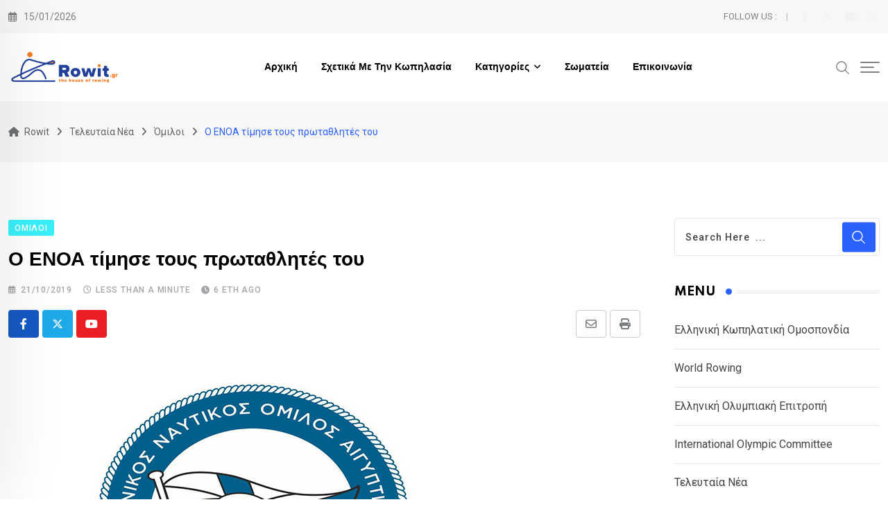

--- FILE ---
content_type: text/html; charset=UTF-8
request_url: https://rowit.gr/o-enoa-timhse-tous-prwtathlites-tou/
body_size: 28359
content:
<!doctype html>
<html lang="el" data-theme="light-mode">
<head>
<link rel="preload" href="https://www.google.com/recaptcha/api.js?render=admin&#038;ver=6.9" as="script" />
<link rel="preload" href="https://rowit.gr/wp-content/cache/wpo-minify/1766822186/assets/wpo-minify-header-53220684.min.js" as="script" />
<link rel="preload" href="https://www.googletagmanager.com/gtag/js?id=GT-5RFLHX6" as="script" />
<link rel="preload" href="https://pagead2.googlesyndication.com/pagead/js/adsbygoogle.js?client=ca-pub-9148645197111477" as="script" />
<link rel="preload" href="https://pagead2.googlesyndication.com/pagead/js/adsbygoogle.js?client=ca-pub-9148645197111477&#038;host=ca-host-pub-2644536267352236" as="script" />
<link rel="preload" href="https://rowit.gr/wp-content/cache/wpo-minify/1766822186/assets/wpo-minify-footer-f8580b36.min.js" as="script" />
<link rel="preload" href="https://rowit.gr/wp-content/cache/wpo-minify/1766822186/assets/wpo-minify-footer-6a6212db.min.js" as="script" />
<link rel="preload" href="https://rowit.gr/wp-includes/js/mediaelement/wp-mediaelement.min.js" as="script" />
<link rel="preload" href="https://rowit.gr/wp-content/cache/wpo-minify/1766822186/assets/wpo-minify-footer-51423ea2.min.js" as="script" />
	<meta charset="UTF-8">
	<meta name="viewport" content="width=device-width, initial-scale=1.0">
	<link rel="profile" href="https://gmpg.org/xfn/11" />
	<script type="text/plain" data-type="text/javascript">
/* <![CDATA[ */
(()=>{var e={};e.g=function(){if("object"==typeof globalThis)return globalThis;try{return this||new Function("return this")()}catch(e){if("object"==typeof window)return window}}(),function({ampUrl:n,isCustomizePreview:t,isAmpDevMode:r,noampQueryVarName:o,noampQueryVarValue:s,disabledStorageKey:i,mobileUserAgents:a,regexRegex:c}){if("undefined"==typeof sessionStorage)return;const d=new RegExp(c);if(!a.some((e=>{const n=e.match(d);return!(!n||!new RegExp(n[1],n[2]).test(navigator.userAgent))||navigator.userAgent.includes(e)})))return;e.g.addEventListener("DOMContentLoaded",(()=>{const e=document.getElementById("amp-mobile-version-switcher");if(!e)return;e.hidden=!1;const n=e.querySelector("a[href]");n&&n.addEventListener("click",(()=>{sessionStorage.removeItem(i)}))}));const g=r&&["paired-browsing-non-amp","paired-browsing-amp"].includes(window.name);if(sessionStorage.getItem(i)||t||g)return;const u=new URL(location.href),m=new URL(n);m.hash=u.hash,u.searchParams.has(o)&&s===u.searchParams.get(o)?sessionStorage.setItem(i,"1"):m.href!==u.href&&(window.stop(),location.replace(m.href))}({"ampUrl":"https:\/\/rowit.gr\/o-enoa-timhse-tous-prwtathlites-tou\/?amp=1","noampQueryVarName":"noamp","noampQueryVarValue":"mobile","disabledStorageKey":"amp_mobile_redirect_disabled","mobileUserAgents":["Mobile","Android","Silk\/","Kindle","BlackBerry","Opera Mini","Opera Mobi"],"regexRegex":"^\\\/((?:.|\\n)+)\\\/([i]*)$","isCustomizePreview":false,"isAmpDevMode":false})})();
/* ]]> */
</script>
<meta name='robots' content='index, follow, max-image-preview:large, max-snippet:-1, max-video-preview:-1' />
<noscript><style>#preloader{display:none;}</style></noscript>
	<!-- This site is optimized with the Yoast SEO plugin v26.5 - https://yoast.com/wordpress/plugins/seo/ -->
	<title>Ο ΕΝΟΑ τίμησε τους πρωταθλητές του - Rowit</title>
	<link rel="canonical" href="https://rowit.gr/o-enoa-timhse-tous-prwtathlites-tou/" />
	<meta property="og:locale" content="el_GR" />
	<meta property="og:type" content="article" />
	<meta property="og:title" content="Ο ΕΝΟΑ τίμησε τους πρωταθλητές του - Rowit" />
	<meta property="og:description" content="Σε μια λαμπερή τελετή, η οποία πραγματοποιήθηκε χθες Κυριακή, ο ΕΝΟΑ βράβευσε σε χώρο ο οποίος έχει παραχωρηθεί από τον δήμαρχο Αλίμου τους κορυφαίους αθλητές του. Οι πρωταθλητές του ομίλου οι οποίοι τιμήθηκαν (από τα αθλήματα της κωπηλασίας, του κανόε- καγιάκ, της κολύμβησης και της ιστιοπλοΐα) έχουν διακριθεί σε πανελλαδικό αλλά και διεθνές επίπεδο. Το [&hellip;]" />
	<meta property="og:url" content="https://rowit.gr/o-enoa-timhse-tous-prwtathlites-tou/" />
	<meta property="og:site_name" content="Rowit" />
	<meta property="article:published_time" content="2019-10-21T15:03:53+00:00" />
	<meta property="article:modified_time" content="2025-09-19T09:31:12+00:00" />
	<meta property="og:image" content="https://rowit.gr/wp-content/uploads/2019/10/ενοα.jpg" />
	<meta property="og:image:width" content="750" />
	<meta property="og:image:height" content="422" />
	<meta property="og:image:type" content="image/jpeg" />
	<meta name="author" content="rowit" />
	<meta name="twitter:card" content="summary_large_image" />
	<meta name="twitter:label1" content="Συντάχθηκε από" />
	<meta name="twitter:data1" content="rowit" />
	<script type="application/ld+json" class="yoast-schema-graph">{"@context":"https://schema.org","@graph":[{"@type":"WebPage","@id":"https://rowit.gr/o-enoa-timhse-tous-prwtathlites-tou/","url":"https://rowit.gr/o-enoa-timhse-tous-prwtathlites-tou/","name":"Ο ΕΝΟΑ τίμησε τους πρωταθλητές του - Rowit","isPartOf":{"@id":"https://rowit.gr/#website"},"primaryImageOfPage":{"@id":"https://rowit.gr/o-enoa-timhse-tous-prwtathlites-tou/#primaryimage"},"image":{"@id":"https://rowit.gr/o-enoa-timhse-tous-prwtathlites-tou/#primaryimage"},"thumbnailUrl":"https://rowit.gr/wp-content/uploads/2019/10/ενοα.jpg","datePublished":"2019-10-21T15:03:53+00:00","dateModified":"2025-09-19T09:31:12+00:00","author":{"@id":"https://rowit.gr/#/schema/person/f89254bca7be320da3b8626b32862ab9"},"breadcrumb":{"@id":"https://rowit.gr/o-enoa-timhse-tous-prwtathlites-tou/#breadcrumb"},"inLanguage":"el","potentialAction":[{"@type":"ReadAction","target":["https://rowit.gr/o-enoa-timhse-tous-prwtathlites-tou/"]}]},{"@type":"ImageObject","inLanguage":"el","@id":"https://rowit.gr/o-enoa-timhse-tous-prwtathlites-tou/#primaryimage","url":"https://rowit.gr/wp-content/uploads/2019/10/ενοα.jpg","contentUrl":"https://rowit.gr/wp-content/uploads/2019/10/ενοα.jpg","width":750,"height":422},{"@type":"BreadcrumbList","@id":"https://rowit.gr/o-enoa-timhse-tous-prwtathlites-tou/#breadcrumb","itemListElement":[{"@type":"ListItem","position":1,"name":"Αρχική","item":"https://rowit.gr/"},{"@type":"ListItem","position":2,"name":"Τελευταία Νέα","item":"https://rowit.gr/%cf%84%ce%b5%ce%bb%ce%b5%cf%85%cf%84%ce%b1%ce%af%ce%b1-%ce%bd%ce%ad%ce%b1/"},{"@type":"ListItem","position":3,"name":"Ο ΕΝΟΑ τίμησε τους πρωταθλητές του"}]},{"@type":"WebSite","@id":"https://rowit.gr/#website","url":"https://rowit.gr/","name":"Rowit","description":"Αθλητικό site για την κωπηλασία","potentialAction":[{"@type":"SearchAction","target":{"@type":"EntryPoint","urlTemplate":"https://rowit.gr/?s={search_term_string}"},"query-input":{"@type":"PropertyValueSpecification","valueRequired":true,"valueName":"search_term_string"}}],"inLanguage":"el"},{"@type":"Person","@id":"https://rowit.gr/#/schema/person/f89254bca7be320da3b8626b32862ab9","name":"rowit","image":{"@type":"ImageObject","inLanguage":"el","@id":"https://rowit.gr/#/schema/person/image/","url":"https://rowit.gr/wp-content/uploads/2025/07/rowit_avatar-96x96.png","contentUrl":"https://rowit.gr/wp-content/uploads/2025/07/rowit_avatar-96x96.png","caption":"rowit"},"url":"https://rowit.gr/author/rowit/"}]}</script>
	<!-- / Yoast SEO plugin. -->


<link rel='dns-prefetch' href='//www.google.com' />
<link rel='dns-prefetch' href='//www.googletagmanager.com' />
<link rel='dns-prefetch' href='//fonts.googleapis.com' />
<link rel='dns-prefetch' href='//pagead2.googlesyndication.com' />
<link rel="alternate" type="application/rss+xml" title="Ροή RSS &raquo; Rowit" href="https://rowit.gr/feed/" />
<link rel="alternate" type="application/rss+xml" title="Ροή Σχολίων &raquo; Rowit" href="https://rowit.gr/comments/feed/" />
<link rel="alternate" title="oEmbed (JSON)" type="application/json+oembed" href="https://rowit.gr/wp-json/oembed/1.0/embed?url=https%3A%2F%2Frowit.gr%2Fo-enoa-timhse-tous-prwtathlites-tou%2F" />
<link rel="alternate" title="oEmbed (XML)" type="text/xml+oembed" href="https://rowit.gr/wp-json/oembed/1.0/embed?url=https%3A%2F%2Frowit.gr%2Fo-enoa-timhse-tous-prwtathlites-tou%2F&#038;format=xml" />
<link rel="preload" href="https://rowit.gr/wp-content/themes/neeon/assets/css/font-awesome.min.css" as="style" media="all" onload="this.onload=null;this.rel='stylesheet'">
<link rel="stylesheet" href="https://rowit.gr/wp-content/themes/neeon/assets/css/font-awesome.min.css" media="all">
<noscript><link rel="stylesheet" href="https://rowit.gr/wp-content/themes/neeon/assets/css/font-awesome.min.css" media="all"></noscript>
<!--[if IE]><link rel="stylesheet" href="https://rowit.gr/wp-content/themes/neeon/assets/css/font-awesome.min.css" media="all"><![endif]-->
<link rel="preload" href="https://fonts.googleapis.com/css2?family=Roboto:ital,wght@0,400;0,500;0,700&#038;family=Spartan:ital,wght@0,400;0,500;0,600;0,700&#038;display=swap" as="style" media="all" onload="this.onload=null;this.rel='stylesheet'">
<link rel="stylesheet" href="https://fonts.googleapis.com/css2?family=Roboto:ital,wght@0,400;0,500;0,700&#038;family=Spartan:ital,wght@0,400;0,500;0,600;0,700&#038;display=swap" media="all">
<noscript><link rel="stylesheet" href="https://fonts.googleapis.com/css2?family=Roboto:ital,wght@0,400;0,500;0,700&#038;family=Spartan:ital,wght@0,400;0,500;0,600;0,700&#038;display=swap" media="all"></noscript>
<!--[if IE]><link rel="stylesheet" href="https://fonts.googleapis.com/css2?family=Roboto:ital,wght@0,400;0,500;0,700&#038;family=Spartan:ital,wght@0,400;0,500;0,600;0,700&#038;display=swap" media="all"><![endif]-->
<style id='wp-img-auto-sizes-contain-inline-css' type='text/css'>
img:is([sizes=auto i],[sizes^="auto," i]){contain-intrinsic-size:3000px 1500px}
/*# sourceURL=wp-img-auto-sizes-contain-inline-css */
</style>
<style id='wp-block-library-theme-inline-css' type='text/css'>
.wp-block-audio :where(figcaption){color:#555;font-size:13px;text-align:center}.is-dark-theme .wp-block-audio :where(figcaption){color:#ffffffa6}.wp-block-audio{margin:0 0 1em}.wp-block-code{border:1px solid #ccc;border-radius:4px;font-family:Menlo,Consolas,monaco,monospace;padding:.8em 1em}.wp-block-embed :where(figcaption){color:#555;font-size:13px;text-align:center}.is-dark-theme .wp-block-embed :where(figcaption){color:#ffffffa6}.wp-block-embed{margin:0 0 1em}.blocks-gallery-caption{color:#555;font-size:13px;text-align:center}.is-dark-theme .blocks-gallery-caption{color:#ffffffa6}:root :where(.wp-block-image figcaption){color:#555;font-size:13px;text-align:center}.is-dark-theme :root :where(.wp-block-image figcaption){color:#ffffffa6}.wp-block-image{margin:0 0 1em}.wp-block-pullquote{border-bottom:4px solid;border-top:4px solid;color:currentColor;margin-bottom:1.75em}.wp-block-pullquote :where(cite),.wp-block-pullquote :where(footer),.wp-block-pullquote__citation{color:currentColor;font-size:.8125em;font-style:normal;text-transform:uppercase}.wp-block-quote{border-left:.25em solid;margin:0 0 1.75em;padding-left:1em}.wp-block-quote cite,.wp-block-quote footer{color:currentColor;font-size:.8125em;font-style:normal;position:relative}.wp-block-quote:where(.has-text-align-right){border-left:none;border-right:.25em solid;padding-left:0;padding-right:1em}.wp-block-quote:where(.has-text-align-center){border:none;padding-left:0}.wp-block-quote.is-large,.wp-block-quote.is-style-large,.wp-block-quote:where(.is-style-plain){border:none}.wp-block-search .wp-block-search__label{font-weight:700}.wp-block-search__button{border:1px solid #ccc;padding:.375em .625em}:where(.wp-block-group.has-background){padding:1.25em 2.375em}.wp-block-separator.has-css-opacity{opacity:.4}.wp-block-separator{border:none;border-bottom:2px solid;margin-left:auto;margin-right:auto}.wp-block-separator.has-alpha-channel-opacity{opacity:1}.wp-block-separator:not(.is-style-wide):not(.is-style-dots){width:100px}.wp-block-separator.has-background:not(.is-style-dots){border-bottom:none;height:1px}.wp-block-separator.has-background:not(.is-style-wide):not(.is-style-dots){height:2px}.wp-block-table{margin:0 0 1em}.wp-block-table td,.wp-block-table th{word-break:normal}.wp-block-table :where(figcaption){color:#555;font-size:13px;text-align:center}.is-dark-theme .wp-block-table :where(figcaption){color:#ffffffa6}.wp-block-video :where(figcaption){color:#555;font-size:13px;text-align:center}.is-dark-theme .wp-block-video :where(figcaption){color:#ffffffa6}.wp-block-video{margin:0 0 1em}:root :where(.wp-block-template-part.has-background){margin-bottom:0;margin-top:0;padding:1.25em 2.375em}
/*# sourceURL=/wp-includes/css/dist/block-library/theme.min.css */
</style>
<style id='classic-theme-styles-inline-css' type='text/css'>
/*! This file is auto-generated */
.wp-block-button__link{color:#fff;background-color:#32373c;border-radius:9999px;box-shadow:none;text-decoration:none;padding:calc(.667em + 2px) calc(1.333em + 2px);font-size:1.125em}.wp-block-file__button{background:#32373c;color:#fff;text-decoration:none}
/*# sourceURL=/wp-includes/css/classic-themes.min.css */
</style>
<style id='global-styles-inline-css' type='text/css'>
:root{--wp--preset--aspect-ratio--square: 1;--wp--preset--aspect-ratio--4-3: 4/3;--wp--preset--aspect-ratio--3-4: 3/4;--wp--preset--aspect-ratio--3-2: 3/2;--wp--preset--aspect-ratio--2-3: 2/3;--wp--preset--aspect-ratio--16-9: 16/9;--wp--preset--aspect-ratio--9-16: 9/16;--wp--preset--color--black: #000000;--wp--preset--color--cyan-bluish-gray: #abb8c3;--wp--preset--color--white: #ffffff;--wp--preset--color--pale-pink: #f78da7;--wp--preset--color--vivid-red: #cf2e2e;--wp--preset--color--luminous-vivid-orange: #ff6900;--wp--preset--color--luminous-vivid-amber: #fcb900;--wp--preset--color--light-green-cyan: #7bdcb5;--wp--preset--color--vivid-green-cyan: #00d084;--wp--preset--color--pale-cyan-blue: #8ed1fc;--wp--preset--color--vivid-cyan-blue: #0693e3;--wp--preset--color--vivid-purple: #9b51e0;--wp--preset--color--neeon-primary: #2962ff;--wp--preset--color--neeon-secondary: #0034c2;--wp--preset--color--neeon-button-dark-gray: #333333;--wp--preset--color--neeon-button-light-gray: #a5a6aa;--wp--preset--color--neeon-button-white: #ffffff;--wp--preset--gradient--vivid-cyan-blue-to-vivid-purple: linear-gradient(135deg,rgb(6,147,227) 0%,rgb(155,81,224) 100%);--wp--preset--gradient--light-green-cyan-to-vivid-green-cyan: linear-gradient(135deg,rgb(122,220,180) 0%,rgb(0,208,130) 100%);--wp--preset--gradient--luminous-vivid-amber-to-luminous-vivid-orange: linear-gradient(135deg,rgb(252,185,0) 0%,rgb(255,105,0) 100%);--wp--preset--gradient--luminous-vivid-orange-to-vivid-red: linear-gradient(135deg,rgb(255,105,0) 0%,rgb(207,46,46) 100%);--wp--preset--gradient--very-light-gray-to-cyan-bluish-gray: linear-gradient(135deg,rgb(238,238,238) 0%,rgb(169,184,195) 100%);--wp--preset--gradient--cool-to-warm-spectrum: linear-gradient(135deg,rgb(74,234,220) 0%,rgb(151,120,209) 20%,rgb(207,42,186) 40%,rgb(238,44,130) 60%,rgb(251,105,98) 80%,rgb(254,248,76) 100%);--wp--preset--gradient--blush-light-purple: linear-gradient(135deg,rgb(255,206,236) 0%,rgb(152,150,240) 100%);--wp--preset--gradient--blush-bordeaux: linear-gradient(135deg,rgb(254,205,165) 0%,rgb(254,45,45) 50%,rgb(107,0,62) 100%);--wp--preset--gradient--luminous-dusk: linear-gradient(135deg,rgb(255,203,112) 0%,rgb(199,81,192) 50%,rgb(65,88,208) 100%);--wp--preset--gradient--pale-ocean: linear-gradient(135deg,rgb(255,245,203) 0%,rgb(182,227,212) 50%,rgb(51,167,181) 100%);--wp--preset--gradient--electric-grass: linear-gradient(135deg,rgb(202,248,128) 0%,rgb(113,206,126) 100%);--wp--preset--gradient--midnight: linear-gradient(135deg,rgb(2,3,129) 0%,rgb(40,116,252) 100%);--wp--preset--gradient--neeon-gradient-color: linear-gradient(135deg, rgba(255, 0, 0, 1) 0%, rgba(252, 75, 51, 1) 100%);--wp--preset--font-size--small: 12px;--wp--preset--font-size--medium: 20px;--wp--preset--font-size--large: 36px;--wp--preset--font-size--x-large: 42px;--wp--preset--font-size--normal: 16px;--wp--preset--font-size--huge: 50px;--wp--preset--spacing--20: 0.44rem;--wp--preset--spacing--30: 0.67rem;--wp--preset--spacing--40: 1rem;--wp--preset--spacing--50: 1.5rem;--wp--preset--spacing--60: 2.25rem;--wp--preset--spacing--70: 3.38rem;--wp--preset--spacing--80: 5.06rem;--wp--preset--shadow--natural: 6px 6px 9px rgba(0, 0, 0, 0.2);--wp--preset--shadow--deep: 12px 12px 50px rgba(0, 0, 0, 0.4);--wp--preset--shadow--sharp: 6px 6px 0px rgba(0, 0, 0, 0.2);--wp--preset--shadow--outlined: 6px 6px 0px -3px rgb(255, 255, 255), 6px 6px rgb(0, 0, 0);--wp--preset--shadow--crisp: 6px 6px 0px rgb(0, 0, 0);}:where(.is-layout-flex){gap: 0.5em;}:where(.is-layout-grid){gap: 0.5em;}body .is-layout-flex{display: flex;}.is-layout-flex{flex-wrap: wrap;align-items: center;}.is-layout-flex > :is(*, div){margin: 0;}body .is-layout-grid{display: grid;}.is-layout-grid > :is(*, div){margin: 0;}:where(.wp-block-columns.is-layout-flex){gap: 2em;}:where(.wp-block-columns.is-layout-grid){gap: 2em;}:where(.wp-block-post-template.is-layout-flex){gap: 1.25em;}:where(.wp-block-post-template.is-layout-grid){gap: 1.25em;}.has-black-color{color: var(--wp--preset--color--black) !important;}.has-cyan-bluish-gray-color{color: var(--wp--preset--color--cyan-bluish-gray) !important;}.has-white-color{color: var(--wp--preset--color--white) !important;}.has-pale-pink-color{color: var(--wp--preset--color--pale-pink) !important;}.has-vivid-red-color{color: var(--wp--preset--color--vivid-red) !important;}.has-luminous-vivid-orange-color{color: var(--wp--preset--color--luminous-vivid-orange) !important;}.has-luminous-vivid-amber-color{color: var(--wp--preset--color--luminous-vivid-amber) !important;}.has-light-green-cyan-color{color: var(--wp--preset--color--light-green-cyan) !important;}.has-vivid-green-cyan-color{color: var(--wp--preset--color--vivid-green-cyan) !important;}.has-pale-cyan-blue-color{color: var(--wp--preset--color--pale-cyan-blue) !important;}.has-vivid-cyan-blue-color{color: var(--wp--preset--color--vivid-cyan-blue) !important;}.has-vivid-purple-color{color: var(--wp--preset--color--vivid-purple) !important;}.has-black-background-color{background-color: var(--wp--preset--color--black) !important;}.has-cyan-bluish-gray-background-color{background-color: var(--wp--preset--color--cyan-bluish-gray) !important;}.has-white-background-color{background-color: var(--wp--preset--color--white) !important;}.has-pale-pink-background-color{background-color: var(--wp--preset--color--pale-pink) !important;}.has-vivid-red-background-color{background-color: var(--wp--preset--color--vivid-red) !important;}.has-luminous-vivid-orange-background-color{background-color: var(--wp--preset--color--luminous-vivid-orange) !important;}.has-luminous-vivid-amber-background-color{background-color: var(--wp--preset--color--luminous-vivid-amber) !important;}.has-light-green-cyan-background-color{background-color: var(--wp--preset--color--light-green-cyan) !important;}.has-vivid-green-cyan-background-color{background-color: var(--wp--preset--color--vivid-green-cyan) !important;}.has-pale-cyan-blue-background-color{background-color: var(--wp--preset--color--pale-cyan-blue) !important;}.has-vivid-cyan-blue-background-color{background-color: var(--wp--preset--color--vivid-cyan-blue) !important;}.has-vivid-purple-background-color{background-color: var(--wp--preset--color--vivid-purple) !important;}.has-black-border-color{border-color: var(--wp--preset--color--black) !important;}.has-cyan-bluish-gray-border-color{border-color: var(--wp--preset--color--cyan-bluish-gray) !important;}.has-white-border-color{border-color: var(--wp--preset--color--white) !important;}.has-pale-pink-border-color{border-color: var(--wp--preset--color--pale-pink) !important;}.has-vivid-red-border-color{border-color: var(--wp--preset--color--vivid-red) !important;}.has-luminous-vivid-orange-border-color{border-color: var(--wp--preset--color--luminous-vivid-orange) !important;}.has-luminous-vivid-amber-border-color{border-color: var(--wp--preset--color--luminous-vivid-amber) !important;}.has-light-green-cyan-border-color{border-color: var(--wp--preset--color--light-green-cyan) !important;}.has-vivid-green-cyan-border-color{border-color: var(--wp--preset--color--vivid-green-cyan) !important;}.has-pale-cyan-blue-border-color{border-color: var(--wp--preset--color--pale-cyan-blue) !important;}.has-vivid-cyan-blue-border-color{border-color: var(--wp--preset--color--vivid-cyan-blue) !important;}.has-vivid-purple-border-color{border-color: var(--wp--preset--color--vivid-purple) !important;}.has-vivid-cyan-blue-to-vivid-purple-gradient-background{background: var(--wp--preset--gradient--vivid-cyan-blue-to-vivid-purple) !important;}.has-light-green-cyan-to-vivid-green-cyan-gradient-background{background: var(--wp--preset--gradient--light-green-cyan-to-vivid-green-cyan) !important;}.has-luminous-vivid-amber-to-luminous-vivid-orange-gradient-background{background: var(--wp--preset--gradient--luminous-vivid-amber-to-luminous-vivid-orange) !important;}.has-luminous-vivid-orange-to-vivid-red-gradient-background{background: var(--wp--preset--gradient--luminous-vivid-orange-to-vivid-red) !important;}.has-very-light-gray-to-cyan-bluish-gray-gradient-background{background: var(--wp--preset--gradient--very-light-gray-to-cyan-bluish-gray) !important;}.has-cool-to-warm-spectrum-gradient-background{background: var(--wp--preset--gradient--cool-to-warm-spectrum) !important;}.has-blush-light-purple-gradient-background{background: var(--wp--preset--gradient--blush-light-purple) !important;}.has-blush-bordeaux-gradient-background{background: var(--wp--preset--gradient--blush-bordeaux) !important;}.has-luminous-dusk-gradient-background{background: var(--wp--preset--gradient--luminous-dusk) !important;}.has-pale-ocean-gradient-background{background: var(--wp--preset--gradient--pale-ocean) !important;}.has-electric-grass-gradient-background{background: var(--wp--preset--gradient--electric-grass) !important;}.has-midnight-gradient-background{background: var(--wp--preset--gradient--midnight) !important;}.has-small-font-size{font-size: var(--wp--preset--font-size--small) !important;}.has-medium-font-size{font-size: var(--wp--preset--font-size--medium) !important;}.has-large-font-size{font-size: var(--wp--preset--font-size--large) !important;}.has-x-large-font-size{font-size: var(--wp--preset--font-size--x-large) !important;}
:where(.wp-block-post-template.is-layout-flex){gap: 1.25em;}:where(.wp-block-post-template.is-layout-grid){gap: 1.25em;}
:where(.wp-block-term-template.is-layout-flex){gap: 1.25em;}:where(.wp-block-term-template.is-layout-grid){gap: 1.25em;}
:where(.wp-block-columns.is-layout-flex){gap: 2em;}:where(.wp-block-columns.is-layout-grid){gap: 2em;}
:root :where(.wp-block-pullquote){font-size: 1.5em;line-height: 1.6;}
/*# sourceURL=global-styles-inline-css */
</style>
<style class="optimize_css_2" type="text/css" media="all">.rtrs-review-sc-6349 .rtrs-review-list .depth-2 .rtrs-reply-btn{display:none}.rtrs-review-sc-6349 .rtrs-review-box .rtrs-review-body .rtrs-review-meta .rtrs-review-rating{color:#ffb300}.rtrs-review-sc-6349 .rtrs-review-box .rtrs-review-body .rtrs-review-meta .rtrs-calendar:before,.rtrs-review-sc-6349 .rtrs-review-box .rtrs-review-body .rtrs-review-meta .rtrs-share:before{color:#646464}.rtrs-review-sc-6348 .rtrs-review-list .depth-2 .rtrs-reply-btn{display:none}.rtrs-review-sc-6348 .rtrs-review-box .rtrs-review-body .rtrs-review-meta .rtrs-review-rating{color:#ffb300}.rtrs-review-sc-6348 .rtrs-review-box .rtrs-review-body .rtrs-review-meta .rtrs-calendar:before,.rtrs-review-sc-6348 .rtrs-review-box .rtrs-review-body .rtrs-review-meta .rtrs-share:before{color:#646464}.rtrs-affiliate-sc-6749 .rtrs-price-area .rtrs-regular-price{font-size:60px}.rtrs-affiliate-sc-6749 .rtrs-buy-btn{background:#dd9933!important}</style>
<style class="optimize_css_2" type="text/css" media="all">@font-face{font-family:"flaticon";src:url(https://rowit.gr/wp-content/themes/neeon/assets/fonts/flaticon-neeon/./flaticon.ttf#1766822186) format("truetype"),url(https://rowit.gr/wp-content/themes/neeon/assets/fonts/flaticon-neeon/./flaticon.woff#1766822186) format("woff"),url(https://rowit.gr/wp-content/themes/neeon/assets/fonts/flaticon-neeon/./flaticon.woff2#1766822186) format("woff2"),url(https://rowit.gr/wp-content/themes/neeon/assets/fonts/flaticon-neeon/./flaticon.eot#1766822186) format("embedded-opentype"),url(https://rowit.gr/wp-content/themes/neeon/assets/fonts/flaticon-neeon/./flaticon.svg?7666655eb52f200cee5dfd7a4def714d#flaticon) format("svg")}i[class^="flaticon-"]:before,i[class*=" flaticon-"]:before{font-family:flaticon!important;font-style:normal;font-weight:normal!important;font-variant:normal;text-transform:none;-webkit-font-smoothing:antialiased;-moz-osx-font-smoothing:grayscale}.flaticon-next:before{content:"\f101"}.flaticon-clock:before{content:"\f102"}.flaticon-phone-call:before{content:"\f103"}.flaticon-envelope:before{content:"\f104"}.flaticon-location:before{content:"\f105"}.flaticon-create:before{content:"\f106"}.flaticon-management:before{content:"\f107"}.flaticon-secure-shield:before{content:"\f108"}.flaticon-analytics:before{content:"\f109"}.flaticon-client:before{content:"\f10a"}.flaticon-deadline:before{content:"\f10b"}.flaticon-settings:before{content:"\f10c"}.flaticon-tech:before{content:"\f10d"}.flaticon-team:before{content:"\f10e"}.flaticon-medal:before{content:"\f10f"}.flaticon-graphic-design:before{content:"\f110"}.flaticon-web-development:before{content:"\f111"}.flaticon-analysis:before{content:"\f112"}.flaticon-cyber-security:before{content:"\f113"}.flaticon-website:before{content:"\f114"}.flaticon-android:before{content:"\f115"}.flaticon-apple:before{content:"\f116"}.flaticon-programing:before{content:"\f117"}.flaticon-smartwatch:before{content:"\f118"}.flaticon-lifeline-on-a-tv-monitor-screen-of-a-medical-program:before{content:"\f119"}.flaticon-previous:before{content:"\f11a"}.flaticon-left-quote:before{content:"\f11b"}.flaticon-3d-file:before{content:"\f11c"}.flaticon-coding:before{content:"\f11d"}.flaticon-code:before{content:"\f11e"}.flaticon-package:before{content:"\f11f"}.flaticon-cpu:before{content:"\f120"}.flaticon-guarantee:before{content:"\f121"}.flaticon-right-quote:before{content:"\f122"}.flaticon-link:before{content:"\f123"}.flaticon-development:before{content:"\f124"}.flaticon-analysis-1:before{content:"\f125"}.flaticon-pie-chart:before{content:"\f126"}.flaticon-hierarchical-structure:before{content:"\f127"}.flaticon-infrastructure:before{content:"\f128"}.flaticon-software:before{content:"\f129"}.flaticon-settings-1:before{content:"\f12a"}.flaticon-pdf-file:before{content:"\f12b"}.flaticon-file:before{content:"\f12c"}.flaticon-menu:before{content:"\f12d"}</style>
<style class="optimize_css_2" type="text/css" media="all">.mfp-bg{top:0;left:0;width:100%;height:100%;z-index:1042;overflow:hidden;position:fixed;background:#0b0b0b;opacity:.8}.mfp-wrap{top:0;left:0;width:100%;height:100%;z-index:1043;position:fixed;outline:none!important;-webkit-backface-visibility:hidden}.mfp-container{text-align:center;position:absolute;width:100%;height:100%;left:0;top:0;padding:0 8px;box-sizing:border-box}.mfp-container:before{content:'';display:inline-block;height:100%;vertical-align:middle}.mfp-align-top .mfp-container:before{display:none}.mfp-content{position:relative;display:inline-block;vertical-align:middle;margin:0 auto;text-align:left;z-index:1045}.mfp-inline-holder .mfp-content,.mfp-ajax-holder .mfp-content{width:100%;cursor:auto}.mfp-ajax-cur{cursor:progress}.mfp-zoom-out-cur,.mfp-zoom-out-cur .mfp-image-holder .mfp-close{cursor:-moz-zoom-out;cursor:-webkit-zoom-out;cursor:zoom-out}.mfp-zoom{cursor:pointer;cursor:-webkit-zoom-in;cursor:-moz-zoom-in;cursor:zoom-in}.mfp-auto-cursor .mfp-content{cursor:auto}.mfp-close,.mfp-arrow,.mfp-preloader,.mfp-counter{-webkit-user-select:none;-moz-user-select:none;user-select:none}.mfp-loading.mfp-figure{display:none}.mfp-hide{display:none!important}.mfp-preloader{color:#CCC;position:absolute;top:50%;width:auto;text-align:center;margin-top:-.8em;left:8px;right:8px;z-index:1044}.mfp-preloader a{color:#CCC}.mfp-preloader a:hover{color:#FFF}.mfp-s-ready .mfp-preloader{display:none}.mfp-s-error .mfp-content{display:none}button.mfp-close,button.mfp-arrow{overflow:visible;cursor:pointer;background:#fff0;border:0;-webkit-appearance:none;display:block;outline:none;padding:0;z-index:1046;box-shadow:none;touch-action:manipulation}button::-moz-focus-inner{padding:0;border:0}.mfp-close{width:44px;height:44px;line-height:44px;position:absolute;right:0;top:0;text-decoration:none;text-align:center;opacity:.65;padding:0 0 18px 10px;color:#FFF;font-style:normal;font-size:28px;font-family:Arial,Baskerville,monospace}.mfp-close:hover,.mfp-close:focus{opacity:1}.mfp-close:active{top:1px}.mfp-close-btn-in .mfp-close{color:#333}.mfp-image-holder .mfp-close,.mfp-iframe-holder .mfp-close{color:#FFF;right:-6px;text-align:right;padding-right:6px;width:100%}.mfp-counter{position:absolute;top:0;right:0;color:#CCC;font-size:12px;line-height:18px;white-space:nowrap}.mfp-arrow{position:absolute;opacity:.65;margin:0;top:50%;margin-top:-55px;padding:0;width:90px;height:110px;-webkit-tap-highlight-color:#fff0}.mfp-arrow:active{margin-top:-54px}.mfp-arrow:hover,.mfp-arrow:focus{opacity:1}.mfp-arrow:before,.mfp-arrow:after{content:'';display:block;width:0;height:0;position:absolute;left:0;top:0;margin-top:35px;margin-left:35px;border:medium inset #fff0}.mfp-arrow:after{border-top-width:13px;border-bottom-width:13px;top:8px}.mfp-arrow:before{border-top-width:21px;border-bottom-width:21px;opacity:.7}.mfp-arrow-left{left:0}.mfp-arrow-left:after{border-right:17px solid #FFF;margin-left:31px}.mfp-arrow-left:before{margin-left:25px;border-right:27px solid #3F3F3F}.mfp-arrow-right{right:0}.mfp-arrow-right:after{border-left:17px solid #FFF;margin-left:39px}.mfp-arrow-right:before{border-left:27px solid #3F3F3F}.mfp-iframe-holder{padding-top:40px;padding-bottom:40px}.mfp-iframe-holder .mfp-content{line-height:0;width:100%;max-width:900px}.mfp-iframe-holder .mfp-close{top:-40px}.mfp-iframe-scaler{width:100%;height:0;overflow:hidden;padding-top:56.25%}.mfp-iframe-scaler iframe{position:absolute;display:block;top:0;left:0;width:100%;height:100%;box-shadow:0 0 8px rgb(0 0 0 / .6);background:#000}img.mfp-img{width:auto;max-width:100%;height:auto;display:block;line-height:0;box-sizing:border-box;padding:40px 0 40px;margin:0 auto}.mfp-figure{line-height:0}.mfp-figure:after{content:'';position:absolute;left:0;top:40px;bottom:40px;display:block;right:0;width:auto;height:auto;z-index:-1;box-shadow:0 0 8px rgb(0 0 0 / .6);background:#444}.mfp-figure small{color:#BDBDBD;display:block;font-size:12px;line-height:14px}.mfp-figure figure{margin:0}.mfp-bottom-bar{margin-top:-36px;position:absolute;top:100%;left:0;width:100%;cursor:auto}.mfp-title{text-align:left;line-height:18px;color:#F3F3F3;word-wrap:break-word;padding-right:36px}.mfp-image-holder .mfp-content{max-width:100%}.mfp-gallery .mfp-image-holder .mfp-figure{cursor:pointer}@media screen and (max-width:800px) and (orientation:landscape),screen and (max-height:300px){.mfp-img-mobile .mfp-image-holder{padding-left:0;padding-right:0}.mfp-img-mobile img.mfp-img{padding:0}.mfp-img-mobile .mfp-figure:after{top:0;bottom:0}.mfp-img-mobile .mfp-figure small{display:inline;margin-left:5px}.mfp-img-mobile .mfp-bottom-bar{background:rgb(0 0 0 / .6);bottom:0;margin:0;top:auto;padding:3px 5px;position:fixed;box-sizing:border-box}.mfp-img-mobile .mfp-bottom-bar:empty{padding:0}.mfp-img-mobile .mfp-counter{right:5px;top:3px}.mfp-img-mobile .mfp-close{top:0;right:0;width:35px;height:35px;line-height:35px;background:rgb(0 0 0 / .6);position:fixed;text-align:center;padding:0}}@media all and (max-width:900px){.mfp-arrow{-webkit-transform:scale(.75);transform:scale(.75)}.mfp-arrow-left{-webkit-transform-origin:0;transform-origin:0}.mfp-arrow-right{-webkit-transform-origin:100%;transform-origin:100%}.mfp-container{padding-left:6px;padding-right:6px}}</style>
<style class="optimize_css_2" type="text/css" media="all">html{font-family:sans-serif;-webkit-text-size-adjust:100%;-ms-text-size-adjust:100%}body{margin:0}article,aside,details,figcaption,figure,footer,header,main,menu,nav,section,summary{display:block}audio,canvas,progress,video{display:inline-block;vertical-align:baseline}audio:not([controls]){display:none;height:0}[hidden],template{display:none}a{background-color:#fff0}a:active,a:hover{outline:0}abbr[title]{border-bottom:1px dotted}b,strong{font-weight:700}dfn{font-style:italic}mark{background:#ff0;color:#000}small{font-size:80%}sub,sup{font-size:75%;line-height:0;position:relative;vertical-align:baseline}sup{top:-.5em}sub{bottom:-.25em}img{border:0}svg:not(:root){overflow:hidden}figure{margin:1em 40px}hr{box-sizing:content-box;height:0}pre{overflow:auto}code,kbd,pre,samp,tt,var{font-family:monospace,monospace;font-size:1em}button,input,optgroup,select,textarea{color:inherit;font:inherit;margin:0}button{overflow:visible}button,select{text-transform:none}button,html input[type="button"],input[type="reset"],input[type="submit"]{-webkit-appearance:button;cursor:pointer}button[disabled],html input[disabled]{cursor:default}button::-moz-focus-inner,input::-moz-focus-inner{border:0;padding:0}input{line-height:normal}input[type="checkbox"],input[type="radio"]{box-sizing:border-box;padding:0}input[type="number"]::-webkit-inner-spin-button,input[type="number"]::-webkit-outer-spin-button{height:auto}input[type="search"]::-webkit-search-cancel-button,input[type="search"]::-webkit-search-decoration{-webkit-appearance:none}fieldset{border:1px solid silver;margin:0 2px;padding:.35em .625em .75em}legend{border:0;padding:0}textarea{overflow:auto}optgroup{font-weight:700}table{border-collapse:collapse;border-spacing:0}td,th{padding:0}p{margin-bottom:1.5em}dfn,cite,em{font-style:italic}cite{font-weight:600}blockquote{margin:0 1.5em 20px;border-color:#000}address{margin:0 0 1.5em}pre{background:#fff;font-family:Menlo,Consolas,monaco,monospace;line-height:1.6;margin-bottom:1.6em;max-width:100%;overflow:auto;padding:1.6em}abbr,acronym{border-bottom:1px dotted #666;cursor:help}mark,ins{background:#fff9c0;text-decoration:none}big{font-size:125%}html{box-sizing:border-box}*,*:before,*:after{box-sizing:inherit}body{background:#fff}blockquote:before,blockquote:after,q:before,q:after{content:""}blockquote,q{quotes:"" ""}hr{background-color:#ccc;border:0;height:1px;margin-bottom:1.5em}ul,ol{margin:0 0 1em 1em;padding-left:20px}ul{list-style:disc}ol{list-style:decimal}li>ul,li>ol{margin-bottom:0;margin-left:1.5em}dt{font-weight:700;margin-bottom:10px}dd{margin:0 1.5em 1.5em}img{height:auto;max-width:100%}figure{margin:1em 0}table{border-collapse:collapse;border-spacing:0;margin:15px 0;width:100%}table th,table td{border:1px solid #e5e5e5;padding:5px;text-align:center;transition:all ease 0.31s}button,input[type="button"],input[type="reset"],input[type="submit"]{background-color:#000;border:medium none;color:#fff;padding:2px 15px}button:hover,input[type="button"]:hover,input[type="reset"]:hover,input[type="submit"]:hover,input[type="button"]:active,input[type="reset"]:active,input[type="submit"]:active{background-color:#000}input[type="text"],input[type="email"],input[type="url"],input[type="password"],input[type="search"],input[type="number"],input[type="tel"],input[type="range"],input[type="date"],input[type="month"],input[type="week"],input[type="time"],input[type="datetime"],input[type="datetime-local"],input[type="color"],textarea{color:#666;border:1px solid #e5e5e5;transition:all ease 0.31s}select{border:1px solid #e5e5e5;transition:all ease 0.31s}input[type="text"]:focus,input[type="email"]:focus,input[type="url"]:focus,input[type="password"]:focus,input[type="search"]:focus,input[type="number"]:focus,input[type="tel"]:focus,input[type="range"]:focus,input[type="date"]:focus,input[type="month"]:focus,input[type="week"]:focus,input[type="time"]:focus,input[type="datetime"]:focus,input[type="datetime-local"]:focus,input[type="color"]:focus,textarea:focus{color:#111}textarea{width:100%}form.post-password-form label>input{background:#f8f8f8;border:1px solid #dcdcdc;padding:10px 8px}form.post-password-form input{padding:11px 15px;font-weight:700}a:link,a:visited{transition:all ease 0.31s;text-decoration:none}a:hover,a:focus,a:active{text-decoration:none}a:focus{outline:thin dotted}a:hover,a:active{outline:0}.screen-reader-text{clip:rect(1px,1px,1px,1px);position:absolute!important;height:1px;width:1px;overflow:hidden}.screen-reader-text:focus{background-color:#f1f1f1;border-radius:3px;box-shadow:0 0 2px 2px rgb(0 0 0 / .6);clip:auto!important;color:#21759b;display:block;font-size:14px;font-size:.875rem;font-weight:700;height:auto;left:5px;line-height:normal;padding:15px 23px 14px;text-decoration:none;top:5px;width:auto;z-index:100000}#content[tabindex="-1"]:focus{outline:0}.alignleft{display:inline;float:left;margin-right:1.5em}.alignright{display:inline;float:right;margin-left:1.5em}.aligncenter{clear:both;display:block;margin-left:auto;margin-right:auto}.clear:before,.clear:after,.entry-content:before,.entry-content:after,.comment-content:before,.comment-content:after,.site-header:before,.site-header:after,.site-content:before,.site-content:after,.site-footer:before,.site-footer:after{content:"";display:table;table-layout:fixed}.clear:after,.entry-content:after,.comment-content:after,.site-header:after,.site-content:after,.site-footer:after{clear:both}.widget{margin:0 0 1.5em}.widget select{max-width:100%}.byline,.updated:not(.published){display:none}.single .byline,.group-blog .byline{display:inline}.page-links{clear:both;margin:0 0 1.5em}.comment-content a{word-wrap:break-word}.bypostauthor{display:block}.infinite-scroll .posts-navigation,.infinite-scroll.neverending .site-footer{display:none}.infinity-end.neverending .site-footer{display:block}.page-content .wp-smiley,.entry-content .wp-smiley,.comment-content .wp-smiley{border:none;margin-bottom:0;margin-top:0;padding:0}embed,iframe,object{max-width:100%}.wp-caption{margin-bottom:1.5em;max-width:100%}.wp-caption img[class*="wp-image-"]{display:block;margin-left:auto;margin-right:auto}.wp-caption .wp-caption-text{margin:.8075em 0}.wp-caption-text{text-align:center}.gallery{margin-bottom:1.5em}.gallery-item{display:inline-block;vertical-align:top;width:100%}.gallery-columns-2 .gallery-item{max-width:50%}.gallery-columns-3 .gallery-item{max-width:33.33%}.gallery-columns-4 .gallery-item{max-width:25%}.gallery-columns-5 .gallery-item{max-width:20%}.gallery-columns-6 .gallery-item{max-width:16.66%}.gallery-columns-7 .gallery-item{max-width:14.28%}.gallery-columns-8 .gallery-item{max-width:12.5%}.gallery-columns-9 .gallery-item{max-width:11.11%}.gallery-caption{display:block}.byline,.updated:not(.published){display:none}.page-links{clear:both;margin:0 0 1.5em}@media (min-width:1200px){.auto-clear>.col-lg-1:nth-child(12n+1){clear:left}.auto-clear>.col-lg-2:nth-child(6n+1){clear:left}.auto-clear>.col-lg-3:nth-child(4n+1){clear:left}.auto-clear>.col-lg-4:nth-child(3n+1){clear:left}.auto-clear>.col-lg-6:nth-child(odd){clear:left}}@media (min-width:992px) and (max-width:1199px){.auto-clear>.col-md-1:nth-child(12n+1){clear:left}.auto-clear>.col-md-2:nth-child(6n+1){clear:left}.auto-clear>.col-md-3:nth-child(4n+1){clear:left}.auto-clear>.col-md-4:nth-child(3n+1){clear:left}.auto-clear>.col-md-6:nth-child(odd){clear:left}}@media (min-width:768px) and (max-width:991px){.auto-clear>.col-sm-1:nth-child(12n+1){clear:left}.auto-clear>.col-sm-2:nth-child(6n+1){clear:left}.auto-clear>.col-sm-3:nth-child(4n+1){clear:left}.auto-clear>.col-sm-4:nth-child(3n+1){clear:left}.auto-clear>.col-sm-6:nth-child(odd){clear:left}}@media (max-width:767px){.auto-clear>.col-1:nth-child(12n+1){clear:left}.auto-clear>.col-2:nth-child(6n+1){clear:left}.auto-clear>.col-3:nth-child(4n+1){clear:left}.auto-clear>.col-4:nth-child(3n+1){clear:left}.auto-clear>.col-6:nth-child(odd){clear:left}}@media (min-width:768px) and (max-width:991px){.ipad-fix{width:100%}.ipad-fix-pad{width:100%;padding-bottom:30px}.ipad-width-50,.width-50{width:50%}.center-background{background:none}}@media (max-width:767px){.ipad-fix-pad{width:100%;padding-bottom:30px}}.padding-right-fix{padding-right:50px}@media (max-width:767px){.padding-right-fix{padding-right:0}}.no-gutter>[class*='col-']{padding-right:0;padding-left:0}</style>
<link rel='stylesheet' id='mediaelement-css' href='https://rowit.gr/wp-includes/js/mediaelement/mediaelementplayer-legacy.min.css' type='text/css' media='all' />
<link rel='stylesheet' id='wp-mediaelement-css' href='https://rowit.gr/wp-includes/js/mediaelement/wp-mediaelement.min.css' type='text/css' media='all' />
<style id='neeon-dynamic-inline-css' type='text/css'>
@media ( min-width:1400px ) { .container {  max-width: 1320px; } } a { color: #2962ff; } .primary-color { color: #2962ff; } .secondary-color { color: #0034c2; } #preloader { background-color: #ffffff; } .loader .cssload-inner.cssload-one, .loader .cssload-inner.cssload-two, .loader .cssload-inner.cssload-three { border-color: #2962ff; } .scroll-wrap:after { color: #2962ff; } .scroll-wrap svg.scroll-circle path {   stroke: #2962ff; } .site-header .site-branding a, .mean-container .mean-bar .mobile-logo, .additional-menu-area .sidenav .additional-logo a { color: #2962ff; } body { color: #6c6f72; font-family: 'Roboto', sans-serif !important; font-size: 16px; line-height: 28px; font-weight : normal; font-style: normal; } h1,h2,h3,h4,h5,h6 { font-family: 'Spartan', sans-serif; font-weight : 700; } h1 { font-size: 36px; line-height: 40px; font-style: normal; } h2 { font-size: 28.44px; line-height: 32px; font-style: normal; } h3 { font-size: 22.63px; line-height: 33px; font-style: normal; } h4 { font-size: 20.25px; line-height: 30px; font-style: normal; } h5 { font-size: 18px; line-height: 28px; font-style: normal; } h6 { font-size: 16px; line-height: 26px; font-style: normal; } .topbar-style-1 .header-top-bar { background-color: #292929; color: #e0e0e0; } .ticker-title { color: #e0e0e0; } .topbar-style-1 .tophead-social li a i, .topbar-style-1 .header-top-bar .social-label, .topbar-style-1 .header-top-bar a { color: #e0e0e0; } .topbar-style-1 .header-top-bar i, .topbar-style-1 .header-top-bar a:hover, .topbar-style-1 .tophead-social li a:hover i { color: #ffffff; } .topbar-style-2 .header-top-bar { background-color: #2962ff; color: #ffffff; } .topbar-style-2 .header-top-bar a { color: #ffffff; } .topbar-style-2 .tophead-left i, .topbar-style-2 .tophead-right i { color: #ffffff; } .topbar-style-3 .header-top-bar { background-color: #2962ff; color: #f2f2f2; } .topbar-style-3 .header-top-bar .social-label { color: #f2f2f2; } .topbar-style-3 .header-top-bar a { color: #f2f2f2; } .topbar-style-3 .tophead-left i, .topbar-style-3 .tophead-right i { color: #f2f2f2; } .topbar-style-4 .header-top-bar { background-color: #292929; color: #c7c3c3; } .topbar-style-4 .header-top-bar .social-label { color: #c7c3c3; } .topbar-style-4 .header-top-bar a { color: #c7c3c3; } .topbar-style-4 .tophead-left i, .topbar-style-4 .tophead-right i { color: #ffffff; } .topbar-style-5 .header-top-bar { background-color: #ffffff; } .topbar-style-5 .header-top-bar .social-label { color: #adadad; } .topbar-style-5 .tophead-right .search-icon a, .topbar-style-5 .tophead-social li a { color: #7a7a7a; } .topbar-style-5 .tophead-right .search-icon a:hover, .topbar-style-5 .tophead-social li a:hover { color: #2962ff; } .site-header .main-navigation nav ul li a { font-family: 'Spartan', sans-serif; font-size: 14px; line-height: 22px; font-weight : 600; color: #000000; font-style: normal; } .site-header .main-navigation ul li ul li a { font-family: 'Spartan', sans-serif; font-size: 13px; line-height: 22px; font-weight : 500; color: #656567; font-style: normal; } .mean-container .mean-nav ul li a { font-family: 'Spartan', sans-serif; font-size: 13px; line-height: 22px; font-weight : 600; font-style: normal; } .rt-topbar-menu .menu li a { font-family: 'Spartan', sans-serif; font-size: 14px; line-height: 22px; color: #c7c3c3; font-style: normal; } .site-header .main-navigation ul.menu > li > a:hover { color: #2962ff; } .site-header .main-navigation ul.menu li.current-menu-item > a, .site-header .main-navigation ul.menu > li.current > a { color: #2962ff; } .site-header .main-navigation ul.menu li.current-menu-ancestor > a { color: #2962ff; } .header-style-1 .site-header .rt-sticky-menu .main-navigation nav > ul > li > a, .header-style-2 .site-header .rt-sticky-menu .main-navigation nav > ul > li > a, .header-style-3 .site-header .rt-sticky-menu .main-navigation nav > ul > li > a, .header-style-4 .site-header .rt-sticky-menu .main-navigation nav > ul > li > a { color: #000000; } .header-style-1 .site-header .rt-sticky-menu .main-navigation nav > ul > li > a:hover, .header-style-2 .site-header .rt-sticky-menu .main-navigation nav > ul > li > a:hover, .header-style-3 .site-header .rt-sticky-menu .main-navigation nav > ul > li > a:hover, .header-style-4 .site-header .rt-sticky-menu .main-navigation nav > ul > li > a:hover { color: #2962ff; } .site-header .main-navigation nav ul li a.active { color: #2962ff; } .site-header .main-navigation nav > ul > li > a::before { background-color: #2962ff; } .header-style-1 .site-header .main-navigation ul.menu > li.current > a:hover, .header-style-1 .site-header .main-navigation ul.menu > li.current-menu-item > a:hover, .header-style-1 .site-header .main-navigation ul li a.active, .header-style-1 .site-header .main-navigation ul.menu > li.current-menu-item > a, .header-style-1 .site-header .main-navigation ul.menu > li.current > a { color: #2962ff; } .info-menu-bar .cart-icon-area .cart-icon-num, .header-search-field .search-form .search-button:hover { background-color: #2962ff; } .additional-menu-area .sidenav-social span a:hover { background-color: #2962ff; } .additional-menu-area .sidenav ul li a:hover { color: #2962ff; } .rt-slide-nav .offscreen-navigation li.current-menu-item > a, .rt-slide-nav .offscreen-navigation li.current-menu-parent > a, .rt-slide-nav .offscreen-navigation ul li > span.open:after { color: #2962ff; } .rt-slide-nav .offscreen-navigation ul li > a:hover:before { background-color: #2962ff; } .site-header .main-navigation ul li ul { background-color: #ffffff; } .site-header .main-navigation ul.menu li ul.sub-menu li a:hover { color: #2962ff; } .site-header .main-navigation ul li ul.sub-menu li:hover > a:before { background-color: #2962ff; } .site-header .main-navigation ul li ul.sub-menu li.menu-item-has-children:hover:before { color: #2962ff; } .site-header .main-navigation ul li ul li:hover { background-color: #ffffff; } .site-header .main-navigation ul li.mega-menu > ul.sub-menu { background-color: #ffffff} .site-header .main-navigation ul li.mega-menu > ul.sub-menu li:before { color: #2962ff; } .site-header .main-navigation ul li ul.sub-menu li.menu-item-has-children:before { color: #656567; } .mean-container a.meanmenu-reveal, .mean-container .mean-nav ul li a.mean-expand { color: #2962ff; } .mean-container a.meanmenu-reveal span { background-color: #2962ff; } .mean-container .mean-nav ul li a:hover, .mean-container .mean-nav > ul > li.current-menu-item > a { color: #2962ff; } .mean-container .mean-nav ul li.current_page_item > a, .mean-container .mean-nav ul li.current-menu-item > a, .mean-container .mean-nav ul li.current-menu-parent > a { color: #2962ff; } .cart-area .cart-trigger-icon > span { background-color: #2962ff; } .site-header .search-box .search-text { border-color: #2962ff; } .header-style-1 .site-header .header-top .icon-left, .header-style-1 .site-header .header-top .info-text a:hover { color: #2962ff; } .header-style-2 .header-icon-area .header-search-box a:hover i { background-color: #2962ff; } .header-style-3 .site-header .info-wrap .info i { color: #2962ff; } .header-style-5 .site-header .main-navigation > nav > ul > li > a { color: #ffffff; } .header-style-13 .header-social li a:hover, .header-style-6 .header-search-six .search-form button:hover, .header-style-8 .header-search-six .search-form button:hover, .header-style-10 .header-search-six .search-form button:hover { color: #2962ff; } .header-style-7 .site-header .main-navigation > nav > ul > li > a, .header-style-9 .site-header .main-navigation > nav > ul > li > a, .header-style-12 .site-header .main-navigation > nav > ul > li > a { color: #ffffff; } .header-social li a:hover, .cart-area .cart-trigger-icon:hover, .header-icon-area .search-icon a:hover, .header-icon-area .user-icon-area a:hover, .menu-user .user-icon-area a:hover { color: #2962ff; } .mobile-top-bar .mobile-social li a:hover, .additional-menu-area .sidenav .closebtn { background-color: #2962ff; } .mobile-top-bar .mobile-top .icon-left, .mobile-top-bar .mobile-top .info-text a:hover, .additional-menu-area .sidenav-address span a:hover, .additional-menu-area .sidenav-address span i { color: #2962ff; } .header__switch {   background: #2962ff; } .header__switch__main {   background: #0034c2; } .breadcrumb-area .entry-breadcrumb span a, .breadcrumb-trail ul.trail-items li a { color: #646464; } .breadcrumb-area .entry-breadcrumb span a:hover, .breadcrumb-trail ul.trail-items li a:hover { color: #2962ff; } .breadcrumb-trail ul.trail-items li, .entry-banner .entry-breadcrumb .delimiter, .entry-banner .entry-breadcrumb .dvdr { color: #646464; } .breadcrumb-area .entry-breadcrumb .current-item { color: #2962ff; } .entry-banner:after {   background: rgba(247, 247, 247, 0.1); } .entry-banner .entry-banner-content { padding-top: 30px; padding-bottom: 30px; } .footer-area .widgettitle { color: #ffffff; } .footer-top-area .widget a, .footer-area .footer-social li a, .footer-top-area .widget ul.menu li a:before, .footer-top-area .widget_archive li a:before, .footer-top-area ul li.recentcomments a:before, .footer-top-area ul li.recentcomments span a:before, .footer-top-area .widget_categories li a:before, .footer-top-area .widget_pages li a:before, .footer-top-area .widget_meta li a:before, .footer-top-area .widget_recent_entries ul li a:before, .footer-top-area .post-box-style .post-content .entry-title a { color: #d0d0d0; } .footer-top-area .widget a:hover, .footer-top-area .widget a:active, .footer-top-area ul li a:hover i, .footer-top-area .widget ul.menu li a:hover:before, .footer-top-area .widget_archive li a:hover:before, .footer-top-area .widget_categories li a:hover:before, .footer-top-area .widget_pages li a:hover:before, .footer-top-area .widget_meta li a:hover:before, .footer-top-area .widget_recent_entries ul li a:hover:before, .footer-top-area .post-box-style .post-content .entry-title a:hover { color: #ffffff; } .footer-top-area .widget_tag_cloud a { color: #d0d0d0 !important; } .footer-top-area .widget_tag_cloud a:hover { color: #ffffff !important; } .footer-top-area .post-box-style .post-box-cat a, .footer-top-area .post-box-style .post-box-date, .footer-top-area .post-box-style .entry-cat a, .footer-top-area .post-box-style .entry-date { color: #d0d0d0; } .footer-area .footer-social li a:hover { background: #2962ff; } .footer-top-area .widget ul.menu li a:hover::before, .footer-top-area .widget_categories ul li a:hover::before, .footer-top-area .rt-category .rt-item a:hover .rt-cat-name::before { background-color: #2962ff; } .rt-box-title-1 span { border-top-color: #2962ff; } .footer-area .copyright { color: #d0d0d0; } .footer-area .copyright a { color: #d0d0d0; } .footer-area .copyright a:hover { color: #ffffff; } .footer-style-1 .footer-area { background-color: #0f1012; color: #d0d0d0; } .footer-style-2 .footer-top-area { background-color: #0f1012; color: #d0d0d0; } .footer-style-3 .footer-area .widgettitle {   color: #ffffff; } .footer-style-3 .footer-top-area { background-color: #0f1012; color: #d0d0d0; } .footer-style-3 .footer-area .copyright { color: #d0d0d0; } .footer-style-3 .footer-area .copyright a:hover {   color: #ffffff; } .footer-style-3 .footer-top-area a, .footer-style-3 .footer-area .copyright a, .footer-style-3 .footer-top-area .widget ul.menu li a { color: #d0d0d0; } .footer-style-3 .footer-top-area a:hover, .footer-style-3 .footer-area .copyright a:hover, .footer-style-3 .footer-top-area .widget ul.menu li a:hover { color: #ffffff; } .footer-style-3 .footer-top-area .widget ul.menu li a:after {   background-color: #ffffff; } .footer-style-4 .footer-area { background-color: #0f1012; color: #d0d0d0; } .footer-style-5 .footer-area .widgettitle {   color: #000000; } .footer-style-5 .footer-area { background-color: #f7f7f7; color: #000000; } .footer-style-5 .footer-top-area .widget a, .footer-style-5 .footer-top-area .post-box-style .post-content .entry-title a, .footer-style-5 .footer-top-area .post-box-style .post-content .entry-title a:hover { color: #000000; } .footer-style-5 .footer-top-area .widget a:hover, .footer-style-5 .footer-area .copyright a:hover { color: #2962ff; } .footer-style-5 .footer-area .copyright, .footer-style-5 .footer-area .copyright a, .footer-style-5 .footer-top-area .post-box-style .entry-cat a, .footer-style-5 .footer-top-area .post-box-style .entry-date {   color: #a5a6aa; } .footer-style-6 .footer-area .widgettitle, .footer-style-6 .footer-top-area .post-box-style .post-content .entry-title a, .footer-style-6 .footer-top-area .post-box-style .post-content .entry-title a:hover {   color: #000000; } .footer-style-6 .footer-area { background-color: #ffffff; color: #6c6f72; } .footer-style-6 .footer-area .footer-social li a {   border-color: #6c6f72;   color: #6c6f72; } .footer-style-6 .footer-top-area .post-box-style .entry-cat a, .footer-style-6 .footer-top-area .post-box-style .entry-date {   color: #6c6f72; } .footer-style-6 .footer-top-area .widget a { color: #6c6f72; } .footer-style-6 .footer-area .footer-social li a:hover, .footer-style-6 .footer-top-area .rt-category .rt-item a:hover .rt-cat-name::before { background-color: #2962ff; } .footer-style-6 .footer-top-area .rt-category .rt-item .rt-cat-name::before {   background-color: #6c6f72; } .footer-style-6 .footer-area .copyright, .footer-style-6 .footer-area .copyright a {   color: #6c6f72; } .footer-style-6 .footer-top-area .widget a:hover, .footer-style-6 .footer-area .copyright a:hover { color: #2962ff; } .footer-style-7 .footer-area .widgettitle {   color: #ffffff; } .footer-style-7 .footer-top-area { background-color: #0f1012; color: #d0d0d0; } .footer-style-7 .footer-area .copyright { color: #d0d0d0; } .footer-style-7 .footer-area .copyright a:hover {   color: #ffffff; } .footer-style-7 .footer-top-area a, .footer-style-7 .footer-area .copyright a, .footer-style-7 .footer-top-area .widget ul.menu li a { color: #d0d0d0; } .footer-style-7 .footer-top-area a:hover, .footer-style-7 .footer-area .copyright a:hover, .footer-style-7 .footer-top-area .widget ul.menu li a:hover { color: #ffffff; } .footer-style-7 .footer-top-area .widget ul.menu li a:after {   background-color: #ffffff; } .footer-style-8 .footer-area { background-color: #0f1012; color: #d0d0d0; } .post-box-style .entry-cat a:hover, .post-tab-layout .post-tab-cat a:hover { color: #2962ff; } .sidebar-widget-area .widget .widgettitle .titledot, .rt-category-style2 .rt-item:hover .rt-cat-count, .sidebar-widget-area .widget_tag_cloud a:hover, .sidebar-widget-area .widget_product_tag_cloud a:hover, .post-box-style .item-list:hover .post-box-img .post-img::after, .post-tab-layout ul.btn-tab li .active, .post-tab-layout ul.btn-tab li a:hover { background-color: #2962ff; } .rt-image-style3 .rt-image:after, .widget_neeon_about_author .author-widget:after { background-image: linear-gradient(38deg, #512da8 0%, #2962ff 100%); } .error-page-content .error-title { color: #000000; } .error-page-content p { color: #6c6f72; } .play-btn-white, a.button-style-4:hover { color: #2962ff; } .button-style-2, .search-form button, .play-btn-primary, .button-style-1:hover:before, a.button-style-3:hover, .section-title .swiper-button > div:hover { background-color: #2962ff; } .play-btn-primary:hover, .play-btn-white:hover, .play-btn-white-xl:hover, .play-btn-white-lg:hover, .play-btn-transparent:hover, .play-btn-transparent-2:hover, .play-btn-transparent-3:hover, .play-btn-gray:hover, .search-form button:hover, .button-style-2:hover:before { background-color: #0034c2; } a.button-style-4.btn-common:hover path.rt-button-cap { stroke: #2962ff; } .entry-header ul.entry-meta li a:hover, .entry-footer ul.item-tags li a:hover { color: #2962ff; } .rt-related-post-info .post-title a:hover, .rt-related-post-info .post-date ul li.post-relate-date, .post-detail-style2 .show-image .entry-header ul.entry-meta li a:hover { color: #2962ff; } .about-author ul.author-box-social li a:hover, .rt-related-post .entry-content .entry-categories a:hover { color: #2962ff; } .post-navigation a:hover { color: #2962ff; } .entry-header .entry-meta ul li i, .entry-header .entry-meta ul li a:hover { color: #2962ff; } .single-post .entry-content ol li:before, .entry-content ol li:before, .meta-tags a:hover { background-color: #2962ff; } .rt-related-post .title-section h2:after, .single-post .ajax-scroll-post > .type-post:after { background-color: #2962ff; } .entry-footer .item-tags a:hover { background-color: #2962ff; } .single-post .main-wrap > .entry-content, .single-post .main-wrap .entry-footer, .single-post .main-wrap .about-author, .single-post .main-wrap .post-navigation, .single-post .main-wrap .rtrs-review-wrap, .single-post .main-wrap .rt-related-post, .single-post .main-wrap .comments-area, .single-post .main-wrap .content-bottom-ad { margin-left: 0px; margin-right: 0px; } .blog-box ul.entry-meta li a:hover, .blog-layout-1 .blog-box ul.entry-meta li a:hover, .blog-box ul.entry-meta li.post-comment a:hover { color: #2962ff; } .entry-categories .category-style, .admin-author .author-designation::after, .admin-author .author-box-social li a:hover { background-color: #2962ff; } #respond form .btn-send { background-color: #2962ff; } #respond form .btn-send:hover {   background: #0034c2; } .item-comments .item-comments-list ul.comments-list li .comment-reply { background-color: #2962ff; } form.post-password-form input[type="submit"] {   background: #2962ff; } form.post-password-form input[type="submit"]:hover {   background: #0034c2; } .pagination-area li.active a:hover, .pagination-area ul li.active a, .pagination-area ul li a:hover, .pagination-area ul li span.current { background-color: #2962ff; } .fluentform .subscribe-form h4::after, .fluentform .subscribe-form h4::before, .fluentform .contact-form .ff_btn_style, .fluentform .subscribe-form .ff_btn_style, .fluentform .subscribe-form-2 .ff_btn_style, .fluentform .contact-form .ff_btn_style:hover, .fluentform .subscribe-form .ff_btn_style:hover, .fluentform .subscribe-form-2 .ff_btn_style:hover, .fluentform .footer-subscribe-form .ff_btn_style, .fluentform .footer-subscribe-form .ff_btn_style:hover { background-color: #2962ff; } .fluentform .contact-form .ff_btn_style:hover:before, .fluentform .subscribe-form .ff_btn_style:hover:before, .fluentform .subscribe-form-2 .ff_btn_style:hover:before, .fluentform .footer-subscribe-form .ff_btn_style:hover:before { background-color: #0034c2; } .fluentform .contact-form .ff-el-form-control:focus, .fluentform .subscribe-form .ff-el-form-control:focus, .fluentform .subscribe-form-2 .ff-el-form-control:focus, .fluentform .footer-subscribe-form .ff-el-form-control:focus { border-color: #2962ff; } #sb_instagram #sbi_images .sbi_item .sbi_photo_wrap::before {   background-color: rgba(41, 98, 255, 0.7); } .topbar-style-1 .ticker-wrapper .ticker-swipe { background-color: #292929; } .topbar-style-1 .ticker-content a { color: #e0e0e0 !important; } .topbar-style-1 .ticker-content a:hover { color: #ffffff !important; } .topbar-style-5 .ticker-wrapper .ticker-swipe { background-color: #ffffff; } .topbar-style-5 .ticker-title, .topbar-style-5 .ticker-content a, .topbar-style-5 .rt-news-ticker-holder i { color: #000000 !important; } .topbar-style-5 .ticker-content a:hover { color: #2962ff !important; } .single .neeon-progress-bar {   height: 4px;   background: linear-gradient(90deg, #2962ff 0%, #0034c2 100%); } .rt-news-ticker-holder i { background-image: linear-gradient(45deg, #0034c2, #2962ff); } body .wpuf-dashboard-container .wpuf-pagination .page-numbers.current, body .wpuf-dashboard-container .wpuf-pagination .page-numbers:hover, body .wpuf-dashboard-container .wpuf-dashboard-navigation .wpuf-menu-item.active a, body .wpuf-dashboard-container .wpuf-dashboard-navigation .wpuf-menu-item:hover a, .wpuf-login-form .submit > input, .wpuf-submit > input, .wpuf-submit > button {   background: #2962ff; } .wpuf-login-form .submit > input:hover, .wpuf-submit > input:hover, .wpuf-submit > button:hover {   background: #0034c2; } .woocommerce-MyAccount-navigation ul li a:hover, .woocommerce .rt-product-block .price-title-box .rt-title a:hover, .woocommerce .product-details-page .product_meta > span a:hover, .woocommerce-cart table.woocommerce-cart-form__contents .product-name a:hover, .woocommerce .product-details-page .post-social-sharing ul.item-social li a:hover, .woocommerce .product-details-page table.group_table td > label > a:hover, .cart-area .minicart-title a:hover, .cart-area .minicart-remove a:hover { color: #2962ff; } .woocommerce .rt-product-block .rt-buttons-area .btn-icons a:hover, .woocommerce div.product .woocommerce-tabs ul.tabs li a:before { background-color: #2962ff; } .woocommerce #respond input#submit.alt, .woocommerce #respond input#submit, .woocommerce button.button.alt, .woocommerce input.button.alt, .woocommerce button.button, .woocommerce a.button.alt, .woocommerce input.button, .woocommerce a.button, .cart-btn a.button, #yith-quick-view-close { background-color: #2962ff; } .woocommerce #respond input#submit.alt:hover, .woocommerce #respond input#submit:hover, .woocommerce button.button.alt:hover, .woocommerce input.button.alt:hover, .woocommerce button.button:hover, .woocommerce a.button.alt:hover, .woocommerce input.button:hover, .woocommerce a.button:hover, .cart-btn a.button:hover, #yith-quick-view-close:hover { background-color: #0034c2; } .woocommerce-message, .woocommerce-info {   border-top-color: #2962ff; } [data-theme="dark-mode"] body, [data-theme="dark-mode"] .header-area, [data-theme="dark-mode"] .header-menu, [data-theme="dark-mode"] .site-content, [data-theme="dark-mode"] .error-page-area, [data-theme="dark-mode"] #page .content-area, [data-theme="dark-mode"] .rt-post-box-style5 .rt-item, [data-theme="dark-mode"] .rt-post-box-style6 .rt-item, [data-theme="dark-mode"] .rt-thumb-slider-horizontal-4 .rt-thumnail-area.box-layout, [data-theme="dark-mode"] .grid-box-layout .rt-item, [data-theme="dark-mode"] .rt-post-list-style1.list-box-layout .rt-item, [data-theme="dark-mode"] .rt-post-list-style2.list-box-layout, [data-theme="dark-mode"] .rt-post-list-style4.list-box-layout, [data-theme="dark-mode"] .rt-post-list-style7.list-box-layout {   background-color: #101213 !important; } [data-theme="dark-mode"] .entry-banner, [data-theme="dark-mode"] .dark-section2, [data-theme="dark-mode"] .elementor-background-overlay, [data-theme="dark-mode"] .topbar-style-1 .header-top-bar, [data-theme="dark-mode"] .additional-menu-area .sidenav, [data-theme="dark-mode"] .dark-section2 .fluentform-widget-wrapper, [data-theme="dark-mode"] .dark-fluentform .elementor-widget-container, [data-theme="dark-mode"] .dark-section3 .elementor-widget-wrap, [data-theme="dark-mode"] .dark-section .elementor-widget-container, [data-theme="dark-mode"] blockquote, [data-theme="dark-mode"] .neeon-content-table, [data-theme="dark-mode"] .rt-post-slider-default.rt-post-slider-style4 .rt-item .entry-content, [data-theme="dark-mode"] .about-author, [data-theme="dark-mode"] .rt-cat-description, [data-theme="dark-mode"] .comments-area, [data-theme="dark-mode"] .post-audio-player, [data-theme="dark-mode"] .dark-section1.elementor-section, [data-theme="dark-mode"] .dark-site-subscribe .elementor-widget-container, [data-theme="dark-mode"] .sidebar-widget-area .fluentform .frm-fluent-form, [data-theme="dark-mode"] .rt-post-tab-style5 .rt-item-box .entry-content, [data-theme="dark-mode"] .rt-thumb-slider-horizontal-4 .rt-thumnail-area, [data-theme="dark-mode"] .topbar-style-3 .header-top-bar, [data-theme="dark-mode"] .topbar-style-4 .header-top-bar, [data-theme="dark-mode"] .rt-news-ticker .ticker-wrapper .ticker-content, [data-theme="dark-mode"] .rt-news-ticker .ticker-wrapper .ticker, [data-theme="dark-mode"] .rt-news-ticker .ticker-wrapper .ticker-swipe, [data-theme="dark-mode"] .rt-post-slider-style5 .rt-item .rt-image + .entry-content, [data-theme="dark-mode"] .rt-post-box-style3 .rt-item-wrap .entry-content, [data-theme="dark-mode"] .rt-post-box-style4 .rt-item .entry-content {   background-color: #171818 !important; } [data-theme="dark-mode"] .woocommerce-info, [data-theme="dark-mode"] .woocommerce-checkout #payment, [data-theme="dark-mode"] .woocommerce form .form-row input.input-text, [data-theme="dark-mode"] .woocommerce form .form-row textarea, [data-theme="dark-mode"] .woocommerce .rt-product-block .rt-thumb-wrapper, [data-theme="dark-mode"] .woocommerce-billing-fields .select2-container .select2-selection--single .select2-selection__rendered, [data-theme="dark-mode"] .woocommerce-billing-fields .select2-container .select2-selection--single, [data-theme="dark-mode"] .woocommerce form .form-row .input-text, [data-theme="dark-mode"] .woocommerce-page form .form-row .input-text, [data-theme="dark-mode"] .woocommerce div.product div.images .flex-viewport, [data-theme="dark-mode"] .woocommerce div.product div.images .flex-control-thumbs li, [data-theme="dark-mode"] .rt-post-box-style2 .rt-item-wrap .entry-content, [data-theme="dark-mode"] .rt-post-box-style2 .rt-item-list .list-content {   background-color: #171818; } [data-theme="dark-mode"] body, [data-theme="dark-mode"] .breadcrumb-area .entry-breadcrumb span a, [data-theme="dark-mode"] .rt-post-grid-default .rt-item .post_excerpt, [data-theme="dark-mode"] .rt-post-list-default .rt-item .post_excerpt, [data-theme="dark-mode"] .rt-section-title.style2 .entry-text, [data-theme="dark-mode"] .rt-title-text-button .entry-content, [data-theme="dark-mode"] .rt-contact-info .entry-text, [data-theme="dark-mode"] .rt-contact-info .entry-text a, [data-theme="dark-mode"] .fluentform .subscribe-form p, [data-theme="dark-mode"] .additional-menu-area .sidenav-address span a, [data-theme="dark-mode"] .meta-tags a, [data-theme="dark-mode"] .entry-content p, [data-theme="dark-mode"] #respond .logged-in-as a, [data-theme="dark-mode"] .about-author .author-bio, [data-theme="dark-mode"] .comments-area .main-comments .comment-text, [data-theme="dark-mode"] .rt-skills .rt-skill-each .rt-name, [data-theme="dark-mode"] .rt-skills .rt-skill-each .progress .progress-bar > span, [data-theme="dark-mode"] .team-single .team-info ul li, [data-theme="dark-mode"] .team-single .team-info ul li a, [data-theme="dark-mode"] .error-page-area p, [data-theme="dark-mode"] blockquote.wp-block-quote cite, [data-theme="dark-mode"] .rtrs-review-box .rtrs-review-body p, [data-theme="dark-mode"] .rtrs-review-box .rtrs-review-body .rtrs-review-meta .rtrs-review-date, [data-theme="dark-mode"] .neeon-content-table a { color: #d7d7d7; } [data-theme="dark-mode"] .wpuf-label label, [data-theme="dark-mode"] .wpuf-el .wpuf-label, [data-theme="dark-mode"] body .wpuf-dashboard-container table.items-table, [data-theme="dark-mode"] body .wpuf-dashboard-container table.items-table a, [data-theme="dark-mode"] .woocommerce .rt-product-block .price-title-box .rt-title a, [data-theme="dark-mode"] .woocommerce .product-details-page .product_meta > span a, [data-theme="dark-mode"] .woocommerce .product-details-page .product_meta > span span, [data-theme="dark-mode"] .xs_social_counter_widget .wslu-style-1.wslu-counter-box-shaped li.xs-counter-li a, [data-theme="dark-mode"] .xs_social_counter_widget .wslu-style-1.wslu-counter-box-shaped li.xs-counter-li .xs-social-follower, [data-theme="dark-mode"] .xs_social_counter_widget .wslu-style-1.wslu-counter-box-shaped li.xs-counter-li .xs-social-follower-text, [data-theme="dark-mode"] .xs_social_counter_widget .wslu-style-3.wslu-counter-line-shaped li.xs-counter-li .xs-social-follower-text, [data-theme="dark-mode"] .xs_social_counter_widget .wslu-style-3.wslu-counter-line-shaped li.xs-counter-li .xs-social-follower { color: #d7d7d7; } [data-theme="dark-mode"] .button-style-1, [data-theme="dark-mode"] .dark-border, [data-theme="dark-mode"] .dark-border .elementor-element-populated, [data-theme="dark-mode"] .dark-border .elementor-widget-container, [data-theme="dark-mode"] .dark-border .elementor-divider-separator, [data-theme="dark-mode"] .rt-section-title.style1 .entry-title .titleline, [data-theme="dark-mode"] .rt-section-title.style4 .entry-title .titleline, [data-theme="dark-mode"] .header-style-4 .header-menu, [data-theme="dark-mode"] .header-style-10 .header-top, [data-theme="dark-mode"] .header-style-10 .header-search-six .search-form input, [data-theme="dark-mode"] .header-style-14 .logo-main-wrap, [data-theme="dark-mode"] .header-style-15 .menu-full-wrap, [data-theme="dark-mode"] .post-tab-layout ul.btn-tab li a, [data-theme="dark-mode"] .rt-post-tab .post-cat-tab a, [data-theme="dark-mode"] .rt-post-slider-default.rt-post-slider-style4 ul.entry-meta, [data-theme="dark-mode"] .dark-fluentform .elementor-widget-container, [data-theme="dark-mode"] .dark-section2 .fluentform-widget-wrapper, [data-theme="dark-mode"] .additional-menu-area .sidenav .sub-menu, [data-theme="dark-mode"] .additional-menu-area .sidenav ul li, [data-theme="dark-mode"] .rt-post-list-style4, [data-theme="dark-mode"] .rt-post-list-default .rt-item, [data-theme="dark-mode"] .post-box-style .rt-news-box-widget, [data-theme="dark-mode"] table th, [data-theme="dark-mode"] table td, [data-theme="dark-mode"] .shop-page-top, [data-theme="dark-mode"] .woocommerce-cart table.woocommerce-cart-form__contents tr td, [data-theme="dark-mode"] .woocommerce-cart table.woocommerce-cart-form__contents tr th, [data-theme="dark-mode"] .woocommerce div.product .woocommerce-tabs ul.tabs, [data-theme="dark-mode"] .woocommerce #reviews #comments ol.commentlist li .comment_container, [data-theme="dark-mode"] .woocommerce-cart table.woocommerce-cart-form__contents, [data-theme="dark-mode"] .sidebar-widget-area .widget .widgettitle .titleline, [data-theme="dark-mode"] .section-title .related-title .titleline, [data-theme="dark-mode"] .meta-tags a, [data-theme="dark-mode"] .search-form .input-group, [data-theme="dark-mode"] .post-navigation .text-left, [data-theme="dark-mode"] .post-navigation .text-right, [data-theme="dark-mode"] .post-detail-style1 .share-box-area .post-share .share-links .email-share-button, [data-theme="dark-mode"] .post-detail-style1 .share-box-area .post-share .share-links .print-share-button, [data-theme="dark-mode"] .rt-thumb-slider-horizontal-4 .rt-thumnail-area .swiper-pagination, [data-theme="dark-mode"] .elementor-category .rt-category-style2 .rt-item, [data-theme="dark-mode"] .rt-post-slider-style4 .swiper-slide, [data-theme="dark-mode"] .header-style-6 .logo-ad-wrap, [data-theme="dark-mode"] .apsc-theme-2 .apsc-each-profile a, [data-theme="dark-mode"] .apsc-theme-3 .apsc-each-profile > a, [data-theme="dark-mode"] .apsc-theme-3 .social-icon, [data-theme="dark-mode"] .apsc-theme-3 span.apsc-count, [data-theme="dark-mode"] .rt-post-box-style1 .rt-item-list .list-content, [data-theme="dark-mode"] .rt-post-box-style1 .rt-item-wrap .entry-content, [data-theme="dark-mode"] .rt-post-box-style2 .rt-item-wrap .entry-content, [data-theme="dark-mode"] .rt-post-box-style2 .rt-item-list .list-content, [data-theme="dark-mode"] .rt-post-grid-style8 > div > div, [data-theme="dark-mode"] .loadmore-wrap .before-line, [data-theme="dark-mode"] .loadmore-wrap .after-line, [data-theme="dark-mode"] .rt-post-box-style1 .rt-item-list, [data-theme="dark-mode"] .rt-post-box-style1 .rt-item-wrap .rt-item, [data-theme="dark-mode"] .xs_social_counter_widget .wslu-style-1.wslu-counter-box-shaped li.xs-counter-li, [data-theme="dark-mode"] .xs_social_counter_widget .wslu-style-3.wslu-counter-line-shaped li.xs-counter-li, [data-theme="dark-mode"] .xs_social_counter_widget .wslu-style-3.wslu-counter-line-shaped .xs-counter-li .xs-social-icon, [data-theme="dark-mode"] .xs_social_counter_widget .wslu-style-3.wslu-counter-line-shaped li.xs-counter-li .xs-social-follower { border-color: #222121 !important; } [data-theme="dark-mode"] .rt-section-title.style5 .line-top .entry-title:before {   background-color: #222121; } [data-theme="dark-mode"] .woocommerce-info, [data-theme="dark-mode"] .woocommerce-checkout #payment, [data-theme="dark-mode"] .woocommerce form .form-row input.input-text, [data-theme="dark-mode"] .woocommerce form .form-row textarea, [data-theme="dark-mode"] .woocommerce .rt-product-block .rt-thumb-wrapper, [data-theme="dark-mode"] .woocommerce-billing-fields .select2-container .select2-selection--single .select2-selection__rendered, [data-theme="dark-mode"] .woocommerce-billing-fields .select2-container .select2-selection--single, [data-theme="dark-mode"] .woocommerce form .form-row .input-text, [data-theme="dark-mode"] .woocommerce-page form .form-row .input-text, [data-theme="dark-mode"] .woocommerce div.product div.images .flex-viewport, [data-theme="dark-mode"] .woocommerce div.product div.images .flex-control-thumbs li { border-color: #222121; } [data-theme="dark-mode"] .rtrs-review-wrap.rtrs-affiliate-wrap, [data-theme="dark-mode"] .rtrs-review-wrap .rtrs-review-form, [data-theme="dark-mode"] .rtrs-review-wrap .rtrs-review-box .rtrs-each-review {   background-color: #171818 !important; } [data-theme="dark-mode"] .rtrs-review-box .rtrs-review-body p, [data-theme="dark-mode"] .rtrs-affiliate .rtrs-rating-category li label, [data-theme="dark-mode"] .rtrs-affiliate .rtrs-feedback-text p, [data-theme="dark-mode"] .rtrs-feedback-summary .rtrs-feedback-box .rtrs-feedback-list li { color: #d7d7d7; }.section-title .related-title .titledot, .rt-section-title.style1 .entry-title .titledot, .rt-section-title.style4 .entry-title .titledot, .rt-section-title.style2 .sub-title:before, .rt-section-title.style3 .sub-title:before { background: #2962ff; } .rt-section-title .entry-title span { color: #2962ff; } .rt-swiper-nav-1 .swiper-navigation > div:hover, .rt-swiper-nav-2 .swiper-navigation > div, .rt-swiper-nav-3 .swiper-navigation > div:hover, .rt-swiper-nav-2 .swiper-pagination .swiper-pagination-bullet, .rt-swiper-nav-1 .swiper-pagination .swiper-pagination-bullet-active, .rt-swiper-nav-3 .swiper-pagination .swiper-pagination-bullet-active, .audio-player .mejs-container .mejs-controls { background-color: #2962ff; } .rt-swiper-nav-2 .swiper-navigation > div:hover, .rt-swiper-nav-2 .swiper-pagination .swiper-pagination-bullet-active, .audio-player .mejs-container .mejs-controls:hover { background-color: #0034c2; } .banner-slider .slider-content .sub-title:before {   background: #2962ff; } .title-text-button ul.single-list li:after, .title-text-button ul.dubble-list li:after { color: #2962ff; } .title-text-button .subtitle { color: #2962ff; } .title-text-button.text-style1 .subtitle:after { background: #0034c2; } .about-image-text .about-content .sub-rtin-title { color: #2962ff; } .about-image-text ul li:before { color: #2962ff; } .about-image-text ul li:after { color: #2962ff; } .image-style1 .image-content, .rt-title-text-button.barshow .entry-subtitle::before, .rt-progress-bar .progress .progress-bar { background-color: #2962ff; } .rt-category .rt-item .rt-cat-name a:hover, .rt-post-tab-style3 .rt-item-list .rt-image::after, .rt-post-grid-default .rt-item .post-terms a:hover, .rt-post-list-default .rt-item .post-terms a:hover, .rt-post-overlay-default .rt-item .post-terms a:hover, .rt-post-tab-default .post-terms a:hover, .rt-post-slider-default .rt-item .post-terms a:hover, .rt-post-grid-default ul.entry-meta li a:hover, .rt-post-tab-default .rt-item-left ul.entry-meta li a:hover, .rt-post-tab-default .rt-item-list ul.entry-meta li a:hover, .rt-post-tab-default .rt-item-box ul.entry-meta li a:hover, .rt-post-slider-default ul.entry-meta li a:hover, .rt-post-overlay-default .rt-item-list ul.entry-meta .post-author a:hover, .rt-post-overlay-style12.rt-post-overlay-default .rt-item .post-author a:hover, .rt-post-box-default ul.entry-meta li a:hover, .rt-post-box-default .rt-item-list ul.entry-meta .post-author a:hover, .rt-thumb-slider-horizontal-4 .post-content .audio-player .mejs-container .mejs-button { color: #2962ff; } .rt-post-list-default ul.entry-meta li a:hover, .rt-post-overlay-default ul.entry-meta li a:hover { color: #2962ff !important; } .header__switch, .rt-post-grid-style3 .count-on:hover .rt-image::after, .rt-post-list-style3 .count-on:hover .rt-image::after, .rt-post-tab .post-cat-tab a.current, .rt-post-tab .post-cat-tab a:hover { background-color: #2962ff; } .rt-post-grid-default .rt-item .post-terms .category-style, .rt-post-box-default .rt-item .post-terms .category-style, .rt-post-list-default .rt-item .post-terms .category-style, .rt-post-overlay-default .rt-item .post-terms .category-style, .rt-post-tab-default .post-terms .category-style, .rt-post-slider-default .rt-item .post-terms .category-style, .rt-thumb-slider-default .rt-item .post-terms .category-style, .rt-category-style5.rt-category .rt-item .rt-cat-name a:after, .rt-thumb-slider-horizontal .rt-thumnail-area .swiper-pagination .swiper-pagination-progressbar-fill, .rt-thumb-slider-horizontal-3 .rt-thumnail-area .swiper-pagination .swiper-pagination-progressbar-fill, .rt-thumb-slider-horizontal-4 .rt-thumnail-area .swiper-pagination .swiper-pagination-progressbar-fill, .rt-thumb-slider-vertical .rt-thumnail-area .swiper-pagination .swiper-pagination-progressbar-fill, .rt-thumb-slider-horizontal-4 .post-content .audio-player .mejs-container .mejs-controls:hover { background-color: #2962ff; } .team-single .team-info a:hover, .team-default .team-content .team-title a:hover, .team-multi-layout-2 .team-social li a { color: #2962ff; } .team-multi-layout-1 .team-item .team-social li a:hover, .team-multi-layout-2 .team-social li a:hover, .team-single .team-single-content .team-content ul.team-social li a:hover, .rt-skills .rt-skill-each .progress .progress-bar { background-color: #2962ff; } .elementor-category .rt-category-style2 .rt-item a:hover .rt-cat-name, .fixed-sidebar-left .elementor-widget-wp-widget-nav_menu ul > li > a:hover, .fix-bar-bottom-copyright .rt-about-widget ul li a:hover, .fixed-sidebar-left .rt-about-widget ul li a:hover { color: #2962ff; } .header__switch__main, .element-side-title h5:after {   background: #0034c2; } .rtin-address-default .rtin-item .rtin-icon, .rtin-story .story-layout .story-box-layout .rtin-year, .apply-item .apply-footer .job-meta .item .primary-text-color, .apply-item .job-button .button-style-2 { color: #2962ff; } .apply-item .button-style-2.btn-common path.rt-button-cap {   stroke: #2962ff; } .img-content-left .title-small, .img-content-right .title-small, .multiscroll-wrapper .ms-social-link li a:hover, .multiscroll-wrapper .ms-copyright a:hover { color: #2962ff; } .ms-menu-list li.active, .rt-contact-info .rt-icon { background: #2962ff; } .rtin-contact-info .rtin-text a:hover { color: #2962ff; }  
/*# sourceURL=neeon-dynamic-inline-css */
</style>
<link rel='stylesheet' id='wpo_min-header-0-css' href='https://rowit.gr/wp-content/cache/wpo-minify/1766822186/assets/wpo-minify-header-182c2f96.min.css' type='text/css' media='all' />
<script type="text/plain" id="jquery-js-after" data-type="text/javascript">
/* <![CDATA[ */
            jQuery( function ( $ ) {
                if ( ! ( window.Waypoint ) ) {
                    // if Waypoint is not available, then we MUST remove our class from all elements because otherwise BGs will never show
                    $('.elementor-section.lazy-background,.elementor-column-wrap.lazy-background').removeClass('lazy-background');
                    if ( window.console && console.warn ) {
                        console.warn( 'Waypoint library is not loaded so backgrounds lazy loading is turned OFF' );
                    }
                    return;
                } 
                $('.lazy-background').each( function () {
                    var $section = $( this );
                    new Waypoint({
                        element: $section.get( 0 ),
                        handler: function( direction ) {
                            //console.log( [ 'waypoint hit', $section.get( 0 ), $(window).scrollTop(), $section.offset() ] );
                            $section.removeClass('lazy-background');
                        },
                        offset: $(window).height()*1.5 // when item is within 1.5x the viewport size, start loading it
                    });
                } );
            });
        
//# sourceURL=jquery-js-after
/* ]]> */
</script>
<script type="text/javascript" id="google-recaptcha-js" data-src="https://www.google.com/recaptcha/api.js?render=admin&amp;ver=6.9"></script>
<script type="text/javascript" id="wpo_min-header-1-js" data-src="https://rowit.gr/wp-content/cache/wpo-minify/1766822186/assets/wpo-minify-header-53220684.min.js"></script>

<!-- Google tag (gtag.js) snippet added by Site Kit -->
<!-- Google Analytics snippet added by Site Kit -->
<script type="text/javascript" id="google_gtagjs-js" async="" data-src="https://www.googletagmanager.com/gtag/js?id=GT-5RFLHX6"></script>
<script type="text/plain" id="google_gtagjs-js-after" data-type="text/javascript">
/* <![CDATA[ */
window.dataLayer = window.dataLayer || [];function gtag(){dataLayer.push(arguments);}
gtag("set","linker",{"domains":["rowit.gr"]});
gtag("js", new Date());
gtag("set", "developer_id.dZTNiMT", true);
gtag("config", "GT-5RFLHX6");
//# sourceURL=google_gtagjs-js-after
/* ]]> */
</script>
<link rel="https://api.w.org/" href="https://rowit.gr/wp-json/" /><link rel="alternate" title="JSON" type="application/json" href="https://rowit.gr/wp-json/wp/v2/posts/3277" /><link rel="EditURI" type="application/rsd+xml" title="RSD" href="https://rowit.gr/xmlrpc.php?rsd" />
<meta name="generator" content="WordPress 6.9" />
<link rel='shortlink' href='https://rowit.gr/?p=3277' />
<meta name="generator" content="Site Kit by Google 1.170.0" /><script async="" crossorigin="anonymous" data-src="https://pagead2.googlesyndication.com/pagead/js/adsbygoogle.js?client=ca-pub-9148645197111477"></script>            <style>
                .lazy-background:not(.elementor-motion-effects-element-type-background) {
                    background-image: none !important; /* lazyload fix for elementor */
                }
            </style>
        <link rel="alternate" type="text/html" media="only screen and (max-width: 640px)" href="https://rowit.gr/o-enoa-timhse-tous-prwtathlites-tou/?amp=1"><meta property="og:url" content="https://rowit.gr/o-enoa-timhse-tous-prwtathlites-tou/?v=1768494910" /><meta property="og:type" content="article" /><meta property="og:title" content="Ο ΕΝΟΑ τίμησε τους πρωταθλητές του" /><meta property="og:description" content="Σε μια λαμπερή τελετή, η οποία πραγματοποιήθηκε χθες Κυριακή, ο ΕΝΟΑ βράβευσε σε χώρο ο οποίος έχει παραχωρηθεί από τον δήμαρχο Αλίμου τους κορυφαίους αθλητές του. Οι πρωταθλητές του ομίλου οι οποίοι τιμήθηκαν (από τα αθλήματα της κωπηλασίας, του κανόε- καγιάκ, της κολύμβησης και της ιστιοπλοΐα) έχουν διακριθεί σε πανελλαδικό αλλά και διεθνές επίπεδο. Το παρών στην εκδήλωση έδωσε και ο δήμαρχος Αλίμου Ανδρέας Κονδυλης, ο οποίος στέκεται στο πλευρό των ιθυνόντων του Ελληνικού Ναυτικού Ομίλου Αιγυπτιωτών μέχρι να βρεθεί μια μόνιμη λύση. εκεί βραβεύτηκαν όλοι οι αθλητές με διακρίσεις σε διεθνείς και πανελλήνιες νίκες από κωπηλασία , καγιάκ, κολύμβηση και ιστιοπλοια. Παρών ήταν και δήμαρχος Αλίμου Ανδρέας Κονδύλης που στέκεται στο πλευρό μας προσπαθώντας να βρεθεί μια μόνιμη λύση. Ακολουθεί πλούσιο φωτογραφικό υλικό από την σελίδα του ΕΝΟΑ ατο facebook: https://www.facebook.com/permalink.php?story_fbid=2578628618869237&amp;id=201406823258107" /><meta property="og:image" itemprop="image" content="https://rowit.gr/wp-content/uploads/2019/10/ενοα.jpg?v=1768494910" /><link itemprop="thumbnailUrl" href="https://rowit.gr/wp-content/uploads/2019/10/ενοα.jpg?v=1768494910"><meta property="og:image:type" content="image/jpeg"><meta property="og:site_name" content="Rowit" /><meta name="twitter:card" content="summary" /><meta property="og:updated_time" content="1768494910" /><meta name="google-site-verification" content="0n3Nz3tDFDK8j7zYoD6WmJ0WZGM_Nyo0D9rGOO37LNg">
<!-- Google AdSense meta tags added by Site Kit -->
<meta name="google-adsense-platform-account" content="ca-host-pub-2644536267352236">
<meta name="google-adsense-platform-domain" content="sitekit.withgoogle.com">
<!-- End Google AdSense meta tags added by Site Kit -->
<meta name="generator" content="Elementor 3.33.4; features: additional_custom_breakpoints; settings: css_print_method-internal, google_font-enabled, font_display-auto">

<!-- This Google structured data (Rich Snippet) auto generated by RadiusTheme Review Schema plugin version 2.2.6 -->
<script type="application/ld+json">{
    "@context": "https://schema.org",
    "@type": "BlogPosting",
    "headline": "\u039f \u0395\u039d\u039f\u0391 \u03c4\u03af\u03bc\u03b7\u03c3\u03b5 \u03c4\u03bf\u03c5\u03c2 \u03c0\u03c1\u03c9\u03c4\u03b1\u03b8\u03bb\u03b7\u03c4\u03ad\u03c2 \u03c4\u03bf\u03c5",
    "mainEntityOfPage": {
        "@type": "WebPage",
        "@id": "https://rowit.gr/o-enoa-timhse-tous-prwtathlites-tou/"
    },
    "author": {
        "@type": "Person",
        "name": "rowit"
    },
    "image": {
        "@type": "ImageObject",
        "url": "https://rowit.gr/wp-content/uploads/2019/10/\u03b5\u03bd\u03bf\u03b1.jpg",
        "height": 422,
        "width": 750
    },
    "datePublished": "2019-10-21 18:03:53",
    "dateModified": "2025-09-19 11:31:12",
    "articleBody": "\u03a3\u03b5 \u03bc\u03b9\u03b1 \u03bb\u03b1\u03bc\u03c0\u03b5\u03c1\u03ae \u03c4\u03b5\u03bb\u03b5\u03c4\u03ae, \u03b7 \u03bf\u03c0\u03bf\u03af\u03b1 \u03c0\u03c1\u03b1\u03b3\u03bc\u03b1\u03c4\u03bf\u03c0\u03bf\u03b9\u03ae\u03b8\u03b7\u03ba\u03b5 \u03c7\u03b8\u03b5\u03c2 \u039a\u03c5\u03c1\u03b9\u03b1\u03ba\u03ae, \u03bf \u0395\u039d\u039f\u0391 \u03b2\u03c1\u03ac\u03b2\u03b5\u03c5\u03c3\u03b5 \u03c3\u03b5 \u03c7\u03ce\u03c1\u03bf \u03bf \u03bf\u03c0\u03bf\u03af\u03bf\u03c2 \u03ad\u03c7\u03b5\u03b9 \u03c0\u03b1\u03c1\u03b1\u03c7\u03c9\u03c1\u03b7\u03b8\u03b5\u03af \u03b1\u03c0\u03cc \u03c4\u03bf\u03bd \u03b4\u03ae\u03bc\u03b1\u03c1\u03c7\u03bf \u0391\u03bb\u03af\u03bc\u03bf\u03c5 \u03c4\u03bf\u03c5\u03c2 \u03ba\u03bf\u03c1\u03c5\u03c6\u03b1\u03af\u03bf\u03c5\u03c2 \u03b1\u03b8\u03bb\u03b7\u03c4\u03ad\u03c2 \u03c4\u03bf\u03c5.\n\n\u039f\u03b9 \u03c0\u03c1\u03c9\u03c4\u03b1\u03b8\u03bb\u03b7\u03c4\u03ad\u03c2 \u03c4\u03bf\u03c5 \u03bf\u03bc\u03af\u03bb\u03bf\u03c5 \u03bf\u03b9 \u03bf\u03c0\u03bf\u03af\u03bf\u03b9"
}</script>
			<style>
				.e-con.e-parent:nth-of-type(n+4):not(.e-lazyloaded):not(.e-no-lazyload),
				.e-con.e-parent:nth-of-type(n+4):not(.e-lazyloaded):not(.e-no-lazyload) * {
					background-image: none !important;
				}
				@media screen and (max-height: 1024px) {
					.e-con.e-parent:nth-of-type(n+3):not(.e-lazyloaded):not(.e-no-lazyload),
					.e-con.e-parent:nth-of-type(n+3):not(.e-lazyloaded):not(.e-no-lazyload) * {
						background-image: none !important;
					}
				}
				@media screen and (max-height: 640px) {
					.e-con.e-parent:nth-of-type(n+2):not(.e-lazyloaded):not(.e-no-lazyload),
					.e-con.e-parent:nth-of-type(n+2):not(.e-lazyloaded):not(.e-no-lazyload) * {
						background-image: none !important;
					}
				}
			</style>
			<link rel="amphtml" href="https://rowit.gr/o-enoa-timhse-tous-prwtathlites-tou/?amp=1">
<!-- Google AdSense snippet added by Site Kit -->
<script type="text/javascript" async="async" crossorigin="anonymous" data-src="https://pagead2.googlesyndication.com/pagead/js/adsbygoogle.js?client=ca-pub-9148645197111477&amp;host=ca-host-pub-2644536267352236"></script>

<!-- End Google AdSense snippet added by Site Kit -->
<style>#amp-mobile-version-switcher{left:0;position:absolute;width:100%;z-index:100}#amp-mobile-version-switcher>a{background-color:#444;border:0;color:#eaeaea;display:block;font-family:-apple-system,BlinkMacSystemFont,Segoe UI,Roboto,Oxygen-Sans,Ubuntu,Cantarell,Helvetica Neue,sans-serif;font-size:16px;font-weight:600;padding:15px 0;text-align:center;-webkit-text-decoration:none;text-decoration:none}#amp-mobile-version-switcher>a:active,#amp-mobile-version-switcher>a:focus,#amp-mobile-version-switcher>a:hover{-webkit-text-decoration:underline;text-decoration:underline}</style><link rel="icon" href="https://rowit.gr/wp-content/uploads/2022/12/cropped-favicon-32x32.png" sizes="32x32" />
<link rel="icon" href="https://rowit.gr/wp-content/uploads/2022/12/cropped-favicon-192x192.png" sizes="192x192" />
<link rel="apple-touch-icon" href="https://rowit.gr/wp-content/uploads/2022/12/cropped-favicon-180x180.png" />
<meta name="msapplication-TileImage" content="https://rowit.gr/wp-content/uploads/2022/12/cropped-favicon-270x270.png" />
		<style type="text/css" id="wp-custom-css">
			.site-header .main-navigation ul li.mega-menu > ul.sub-menu > li > a { display: none !important;}

.header-style-5 .site-header .main-navigation > nav > ul > li > a
{text-transform: none !important;}


/* Sub Menu mobile */

@media(max-width:767.8px){
	.rt-slide-nav .offscreen-navigation .sub-menu li > a{
		display: none !important;
	}
	.rt-slide-nav .offscreen-navigation ul li > span{
		display:none;
	}
}		</style>
		</head>
<body class="wp-singular post-template-default single single-post postid-3277 single-format-standard wp-embed-responsive wp-theme-neeon sticky-header header-style-1 footer-style-3 has-topbar topbar-style-3 has-sidebar right-sidebar product-grid-view  post-detail-style1 elementor-default elementor-kit-224">
			
		<div class="neeon-progress-container">
		<div class="neeon-progress-bar" id="neeonBar"></div>
	</div>
		
	<div id="page" class="site">		
		<a class="skip-link screen-reader-text" href="#content">Skip to content</a>		
		<header id="masthead" class="site-header">
			<div id="header-1" class="header-area">
							
				
<div id="tophead" class="header-top-bar align-items-center"> 
	<div class="container">
		<div class="top-bar-wrap">
						<div class="tophead-left">
								<div class="topbar-date"><i class="far fa-calendar-alt icon"></i>15/01/2026</div>
												
			</div>
									<div class="tophead-right">
									<div class="social-label">
													Follow Us :
											</div>
					<ul class="tophead-social">
													<li><a target="_blank" href="https://www.facebook.com/rowit.gr?eid=ARCoaoEOy9U5hv8sXH6LkkWLRm2xTXJ6KsJflm1jTXKPqBI5j3Le2L8JNE8HrTc4LmWsf8SCvZD_FCVy"><i class="fab fa-facebook-f"></i></a></li>
													<li><a target="_blank" href="https://twitter.com/rowitgr"><i class="fab fa-x-twitter"></i></a></li>
													<li><a target="_blank" href="https://www.youtube.com/@rowit5548"><i class="fab fa-youtube"></i></a></li>
													<li><a target="_blank" href="https://www.instagram.com/rowit.gr/?hl=el&#038;fbclid=IwAR1KKTEAVMGrOHhQ8gcI_iKxeMhqSQZVDiqbXmWALoYUwWIx4ktdQ0jAU3I"><i class="fab fa-instagram"></i></a></li>
											</ul>
							</div>
					</div>
	</div>
</div>

												<div id="sticky-placeholder"></div>
<div class="header-menu" id="header-menu">
	<div class="container">
		<div class="menu-full-wrap">
			<div class="site-branding">
				<a class="dark-logo" href="https://rowit.gr/"><img width="500" height="138" src="https://rowit.gr/wp-content/uploads/2022/12/logo.png" class="attachment-full size-full" alt="" srcset="https://rowit.gr/wp-content/uploads/2022/12/logo.png 500w, https://rowit.gr/wp-content/uploads/2022/12/logo-300x83.png 300w" /></a>
				<a class="light-logo" href="https://rowit.gr/"><img width="500" height="138" src="https://rowit.gr/wp-content/uploads/2022/12/logo.png" class="attachment-full size-full" alt="" srcset="https://rowit.gr/wp-content/uploads/2022/12/logo.png 500w, https://rowit.gr/wp-content/uploads/2022/12/logo-300x83.png 300w" /></a>
			</div>
			<div class="menu-wrap">
				<div id="site-navigation" class="main-navigation">
					<nav class="menu-main-menu-container"><ul id="menu-main-menu" class="menu"><li id="menu-item-7183" class="menu-item menu-item-type-post_type menu-item-object-page menu-item-home menu-item-7183"><a href="https://rowit.gr/">Αρχική</a></li>
<li id="menu-item-14708" class="menu-item menu-item-type-custom menu-item-object-custom menu-item-14708"><a href="https://rowit.gr/%ce%ba%cf%89%cf%80%ce%b7%ce%bb%ce%b1%cf%83%ce%af%ce%b1/">Σχετικά με την Κωπηλασία</a></li>
<li id="menu-item-14430" class="mega-menu menu-item menu-item-type-post_type menu-item-object-page current_page_parent menu-item-has-children menu-item-14430"><a href="https://rowit.gr/%cf%84%ce%b5%ce%bb%ce%b5%cf%85%cf%84%ce%b1%ce%af%ce%b1-%ce%bd%ce%ad%ce%b1/">Κατηγορίες</a>
<ul class="sub-menu">
	<li id="menu-item-14439" class="display-none menu-item menu-item-type-custom menu-item-object-custom menu-item-has-children menu-item-14439"><a href="#">Κύρια</a>
	<ul class="sub-menu">
		<li id="menu-item-14369" class="menu-item menu-item-type-taxonomy menu-item-object-category current-post-ancestor current-menu-parent current-post-parent menu-item-14369"><a href="https://rowit.gr/category/%cf%8c%ce%bc%ce%b9%ce%bb%ce%bf%ce%b9/">Όμιλοι</a></li>
		<li id="menu-item-14370" class="menu-item menu-item-type-taxonomy menu-item-object-category menu-item-14370"><a href="https://rowit.gr/category/%ce%bf%ce%bc%ce%bf%cf%83%cf%80%ce%bf%ce%bd%ce%b4%ce%af%ce%b1-%ce%b5%ce%b8%ce%bd%ce%b9%ce%ba%ce%ad%cf%82-%ce%bf%ce%bc%ce%ac%ce%b4%ce%b5%cf%82/">Ομοσπονδία/ Εθνικές ομάδες</a></li>
		<li id="menu-item-14373" class="menu-item menu-item-type-taxonomy menu-item-object-category menu-item-14373"><a href="https://rowit.gr/category/%ce%b4%ce%b9%ce%b5%ce%b8%ce%bd%ce%ae/">Διεθνή</a></li>
	</ul>
</li>
	<li id="menu-item-9808" class="menu-item menu-item-type-custom menu-item-object-custom menu-item-has-children menu-item-9808"><a href="#">Κωπηλασία</a>
	<ul class="sub-menu">
		<li id="menu-item-14375" class="menu-item menu-item-type-taxonomy menu-item-object-category menu-item-14375"><a href="https://rowit.gr/category/%ce%ba%ce%bb%ce%b5%ce%b9%cf%83%cf%84%ce%ae-%ce%ba%cf%89%cf%80%ce%b7%ce%bb%ce%b1%cf%83%ce%af%ce%b1/">Κλειστή Κωπηλασία</a></li>
		<li id="menu-item-14374" class="menu-item menu-item-type-taxonomy menu-item-object-category menu-item-14374"><a href="https://rowit.gr/category/%cf%80%ce%b1%cf%81%ce%ac%ce%ba%cf%84%ce%b9%ce%b1-%ce%ba%cf%89%cf%80%ce%b7%ce%bb%ce%b1%cf%83%ce%af%ce%b1/">Παράκτια Κωπηλασία</a></li>
	</ul>
</li>
	<li id="menu-item-7408" class="menu-item menu-item-type-custom menu-item-object-custom menu-item-has-children menu-item-7408"><a href="#">Άλλα</a>
	<ul class="sub-menu">
		<li id="menu-item-14372" class="menu-item menu-item-type-taxonomy menu-item-object-category menu-item-14372"><a href="https://rowit.gr/category/%cf%83%cf%85%ce%bd%ce%b5%ce%bd%cf%84%ce%b5%cf%8d%ce%be%ce%b5%ce%b9%cf%82-%ce%b1%cf%86%ce%b9%ce%b5%cf%81%cf%8e%ce%bc%ce%b1%cf%84%ce%b1/">Συνεντεύξεις &#8211; Αφιερώματα</a></li>
		<li id="menu-item-14371" class="menu-item menu-item-type-taxonomy menu-item-object-category menu-item-14371"><a href="https://rowit.gr/category/%ce%b4%ce%b9%ce%ac%cf%86%ce%bf%cf%81%ce%b1/">Διάφορα</a></li>
		<li id="menu-item-14376" class="menu-item menu-item-type-taxonomy menu-item-object-category menu-item-14376"><a href="https://rowit.gr/category/%ce%b2%ce%af%ce%bd%cf%84%ce%b5%ce%bf/">Βίντεο</a></li>
	</ul>
</li>
</ul>
</li>
<li id="menu-item-15394" class="menu-item menu-item-type-post_type menu-item-object-page menu-item-15394"><a href="https://rowit.gr/%cf%83%cf%89%ce%bc%ce%b1%cf%84%ce%b5%ce%af%ce%b1/">Σωματεία</a></li>
<li id="menu-item-6360" class="menu-item menu-item-type-post_type menu-item-object-page menu-item-6360"><a href="https://rowit.gr/epikoinonia/">Επικοινωνία</a></li>
</ul></nav>				</div>
			</div>
						<div class="header-icon-area">				
									<div class="search-icon">
	<a href="#header-search" title="Search">
	    <svg width="20" height="20" viewBox="0 0 18 18" fill="none" xmlns="http://www.w3.org/2000/svg">
			<path d="M17.1249 16.2411L12.4049 11.5211C13.5391 10.1595 14.1047 8.41291 13.9841 6.64483C13.8634 4.87675 13.0657 3.22326 11.7569 2.02834C10.4482 0.833415 8.7291 0.189061 6.95736 0.229318C5.18562 0.269575 3.49761 0.991344 2.24448 2.24448C0.991344 3.49761 0.269575 5.18562 0.229318 6.95736C0.189061 8.7291 0.833415 10.4482 2.02834 11.7569C3.22326 13.0657 4.87675 13.8634 6.64483 13.9841C8.41291 14.1047 10.1595 13.5391 11.5211 12.4049L16.2411 17.1249L17.1249 16.2411ZM1.49989 7.12489C1.49989 6.01237 1.82979 4.92483 2.44787 3.99981C3.06596 3.07478 3.94446 2.35381 4.97229 1.92807C6.00013 1.50232 7.13113 1.39093 8.22227 1.60797C9.31342 1.82501 10.3157 2.36074 11.1024 3.14741C11.889 3.93408 12.4248 4.93636 12.6418 6.02751C12.8588 7.11865 12.7475 8.24965 12.3217 9.27748C11.896 10.3053 11.175 11.1838 10.25 11.8019C9.32495 12.42 8.23741 12.7499 7.12489 12.7499C5.63355 12.7482 4.20377 12.1551 3.14924 11.1005C2.09471 10.046 1.50154 8.61622 1.49989 7.12489Z" fill="currentColor"/></svg>	</a>
</div>

									
<div class="additional-menu-area header-offcanvus">
	<div class="sidenav sidecanvas">
		<div class="canvas-content">
			<a href="#" class="closebtn"><i class="fas fa-times"></i></a>
			<div class="additional-logo">
				<a class="dark-logo" href="https://rowit.gr/"><img width="500" height="138" src="https://rowit.gr/wp-content/uploads/2022/12/logo.png" class="attachment-full size-full" alt="" srcset="https://rowit.gr/wp-content/uploads/2022/12/logo.png 500w, https://rowit.gr/wp-content/uploads/2022/12/logo-300x83.png 300w" /></a>
				<a class="light-logo" href="https://rowit.gr/"><img width="500" height="138" src="https://rowit.gr/wp-content/uploads/2022/12/logo.png" class="attachment-full size-full" alt="" srcset="https://rowit.gr/wp-content/uploads/2022/12/logo.png 500w, https://rowit.gr/wp-content/uploads/2022/12/logo-300x83.png 300w" /></a>
			</div>

			<div class="sidenav-address offscreen-navigation">
												<p>Από τα βάθη της αρχαιότητας μέχρι και σήμερα η κωπηλασία αποτελεί μια από τις πιο συνηθισμένες δραστηριότητες του ανθρώπου. Οι ρίζες της ξεκινούν από το εμπόριο και τη στελέχωση πολεμικών στόλων και καταλήγουν στη σημερινή εποχή με την εξέλιξη της σε ένα θεαματικό άθλημα, το οποίο καθιερώθηκε και αναγνωρίζεται σε παγκόσμιο πλέον επίπεδο.</p>
								<div id="custom_html-2" class="widget_text widget widget_custom_html"><div class="textwidget custom-html-widget"><a href="https://rowit.gr/%ce%ba%cf%89%cf%80%ce%b7%ce%bb%ce%b1%cf%83%ce%af%ce%b1/">Περισσότερα</a></div></div>
								<h4>Επικοινωνία</h4>
												<span><i class="fas fa-map-marker-alt list-icon"></i>Βόλος, Ελλάδα</span>
												<span><i class="fas fa-envelope list-icon"></i><a href="mailto:info@rowit.gr">info@rowit.gr</a></span>
							
				
											<h4 class="social-title">Follow Us</h4>
												<div class="sidenav-social">
													<span><a target="_blank" href="https://www.facebook.com/rowit.gr?eid=ARCoaoEOy9U5hv8sXH6LkkWLRm2xTXJ6KsJflm1jTXKPqBI5j3Le2L8JNE8HrTc4LmWsf8SCvZD_FCVy"><i class="fab fa-facebook-f"></i></a></span>
													<span><a target="_blank" href="https://twitter.com/rowitgr"><i class="fab fa-x-twitter"></i></a></span>
													<span><a target="_blank" href="https://www.youtube.com/@rowit5548"><i class="fab fa-youtube"></i></a></span>
													<span><a target="_blank" href="https://www.instagram.com/rowit.gr/?hl=el&#038;fbclid=IwAR1KKTEAVMGrOHhQ8gcI_iKxeMhqSQZVDiqbXmWALoYUwWIx4ktdQ0jAU3I"><i class="fab fa-instagram"></i></a></span>
											
					</div>						
							</div>
		</div>
	</div>
    <button type="button" class="side-menu-open side-menu-trigger">
        <span class="menu-btn-icon">
          <span class="line line1"></span>
          <span class="line line2"></span>
          <span class="line line3"></span>
        </span>
      </button>
</div>							</div>
					</div>
	</div>
</div>				
								
			</div>
		</header>		
		
<div class="rt-header-menu mean-container" id="meanmenu"> 
            <div class="mobile-top-bar" id="mobile-top-fix">
	<div class="mobile-top">
				<div>
			<div class="icon-left">
			<i class="far fa-calendar-alt"></i>
			</div>
			<div class="info"><span class="info-text">15/01/2026</span></div>
		</div>
		
					
							</div>
			<ul class="mobile-social">
							<li><a target="_blank" href="https://www.facebook.com/rowit.gr?eid=ARCoaoEOy9U5hv8sXH6LkkWLRm2xTXJ6KsJflm1jTXKPqBI5j3Le2L8JNE8HrTc4LmWsf8SCvZD_FCVy"><i class="fab fa-facebook-f"></i></a></li>
							<li><a target="_blank" href="https://twitter.com/rowitgr"><i class="fab fa-x-twitter"></i></a></li>
							<li><a target="_blank" href="https://www.youtube.com/@rowit5548"><i class="fab fa-youtube"></i></a></li>
							<li><a target="_blank" href="https://www.instagram.com/rowit.gr/?hl=el&#038;fbclid=IwAR1KKTEAVMGrOHhQ8gcI_iKxeMhqSQZVDiqbXmWALoYUwWIx4ktdQ0jAU3I"><i class="fab fa-instagram"></i></a></li>
					</ul>
	</div>
        <div class="mobile-mene-bar">
        <div class="mean-bar">
            <span class="sidebarBtn ">
                <span class="bar"></span>
                <span class="bar"></span>
                <span class="bar"></span>
                <span class="bar"></span>
            </span>
            <a class="mobile-logo" href="https://rowit.gr/"><img width="500" height="138" src="https://rowit.gr/wp-content/uploads/2022/12/logo.png" class="attachment-full size-full" alt="" srcset="https://rowit.gr/wp-content/uploads/2022/12/logo.png 500w, https://rowit.gr/wp-content/uploads/2022/12/logo-300x83.png 300w" /></a>
                            <div class="info">
                                            <div class="search-icon">
	<a href="#header-search" title="Search">
	    <svg width="20" height="20" viewBox="0 0 18 18" fill="none" xmlns="http://www.w3.org/2000/svg">
			<path d="M17.1249 16.2411L12.4049 11.5211C13.5391 10.1595 14.1047 8.41291 13.9841 6.64483C13.8634 4.87675 13.0657 3.22326 11.7569 2.02834C10.4482 0.833415 8.7291 0.189061 6.95736 0.229318C5.18562 0.269575 3.49761 0.991344 2.24448 2.24448C0.991344 3.49761 0.269575 5.18562 0.229318 6.95736C0.189061 8.7291 0.833415 10.4482 2.02834 11.7569C3.22326 13.0657 4.87675 13.8634 6.64483 13.9841C8.41291 14.1047 10.1595 13.5391 11.5211 12.4049L16.2411 17.1249L17.1249 16.2411ZM1.49989 7.12489C1.49989 6.01237 1.82979 4.92483 2.44787 3.99981C3.06596 3.07478 3.94446 2.35381 4.97229 1.92807C6.00013 1.50232 7.13113 1.39093 8.22227 1.60797C9.31342 1.82501 10.3157 2.36074 11.1024 3.14741C11.889 3.93408 12.4248 4.93636 12.6418 6.02751C12.8588 7.11865 12.7475 8.24965 12.3217 9.27748C11.896 10.3053 11.175 11.1838 10.25 11.8019C9.32495 12.42 8.23741 12.7499 7.12489 12.7499C5.63355 12.7482 4.20377 12.1551 3.14924 11.1005C2.09471 10.046 1.50154 8.61622 1.49989 7.12489Z" fill="currentColor"/></svg>	</a>
</div>

                                                        </div>
                    </div>    
        <div class="rt-slide-nav">
            <div class="offscreen-navigation">
                <nav class="menu-main-menu-container"><ul id="menu-main-menu-1" class="menu"><li class="menu-item menu-item-type-post_type menu-item-object-page menu-item-home menu-item-7183"><a href="https://rowit.gr/">Αρχική</a></li>
<li class="menu-item menu-item-type-custom menu-item-object-custom menu-item-14708"><a href="https://rowit.gr/%ce%ba%cf%89%cf%80%ce%b7%ce%bb%ce%b1%cf%83%ce%af%ce%b1/">Σχετικά με την Κωπηλασία</a></li>
<li class="mega-menu menu-item menu-item-type-post_type menu-item-object-page current_page_parent menu-item-has-children menu-item-14430"><a href="https://rowit.gr/%cf%84%ce%b5%ce%bb%ce%b5%cf%85%cf%84%ce%b1%ce%af%ce%b1-%ce%bd%ce%ad%ce%b1/">Κατηγορίες</a>
<ul class="sub-menu">
	<li class="display-none menu-item menu-item-type-custom menu-item-object-custom menu-item-has-children menu-item-14439"><a href="#">Κύρια</a>
	<ul class="sub-menu">
		<li class="menu-item menu-item-type-taxonomy menu-item-object-category current-post-ancestor current-menu-parent current-post-parent menu-item-14369"><a href="https://rowit.gr/category/%cf%8c%ce%bc%ce%b9%ce%bb%ce%bf%ce%b9/">Όμιλοι</a></li>
		<li class="menu-item menu-item-type-taxonomy menu-item-object-category menu-item-14370"><a href="https://rowit.gr/category/%ce%bf%ce%bc%ce%bf%cf%83%cf%80%ce%bf%ce%bd%ce%b4%ce%af%ce%b1-%ce%b5%ce%b8%ce%bd%ce%b9%ce%ba%ce%ad%cf%82-%ce%bf%ce%bc%ce%ac%ce%b4%ce%b5%cf%82/">Ομοσπονδία/ Εθνικές ομάδες</a></li>
		<li class="menu-item menu-item-type-taxonomy menu-item-object-category menu-item-14373"><a href="https://rowit.gr/category/%ce%b4%ce%b9%ce%b5%ce%b8%ce%bd%ce%ae/">Διεθνή</a></li>
	</ul>
</li>
	<li class="menu-item menu-item-type-custom menu-item-object-custom menu-item-has-children menu-item-9808"><a href="#">Κωπηλασία</a>
	<ul class="sub-menu">
		<li class="menu-item menu-item-type-taxonomy menu-item-object-category menu-item-14375"><a href="https://rowit.gr/category/%ce%ba%ce%bb%ce%b5%ce%b9%cf%83%cf%84%ce%ae-%ce%ba%cf%89%cf%80%ce%b7%ce%bb%ce%b1%cf%83%ce%af%ce%b1/">Κλειστή Κωπηλασία</a></li>
		<li class="menu-item menu-item-type-taxonomy menu-item-object-category menu-item-14374"><a href="https://rowit.gr/category/%cf%80%ce%b1%cf%81%ce%ac%ce%ba%cf%84%ce%b9%ce%b1-%ce%ba%cf%89%cf%80%ce%b7%ce%bb%ce%b1%cf%83%ce%af%ce%b1/">Παράκτια Κωπηλασία</a></li>
	</ul>
</li>
	<li class="menu-item menu-item-type-custom menu-item-object-custom menu-item-has-children menu-item-7408"><a href="#">Άλλα</a>
	<ul class="sub-menu">
		<li class="menu-item menu-item-type-taxonomy menu-item-object-category menu-item-14372"><a href="https://rowit.gr/category/%cf%83%cf%85%ce%bd%ce%b5%ce%bd%cf%84%ce%b5%cf%8d%ce%be%ce%b5%ce%b9%cf%82-%ce%b1%cf%86%ce%b9%ce%b5%cf%81%cf%8e%ce%bc%ce%b1%cf%84%ce%b1/">Συνεντεύξεις &#8211; Αφιερώματα</a></li>
		<li class="menu-item menu-item-type-taxonomy menu-item-object-category menu-item-14371"><a href="https://rowit.gr/category/%ce%b4%ce%b9%ce%ac%cf%86%ce%bf%cf%81%ce%b1/">Διάφορα</a></li>
		<li class="menu-item menu-item-type-taxonomy menu-item-object-category menu-item-14376"><a href="https://rowit.gr/category/%ce%b2%ce%af%ce%bd%cf%84%ce%b5%ce%bf/">Βίντεο</a></li>
	</ul>
</li>
</ul>
</li>
<li class="menu-item menu-item-type-post_type menu-item-object-page menu-item-15394"><a href="https://rowit.gr/%cf%83%cf%89%ce%bc%ce%b1%cf%84%ce%b5%ce%af%ce%b1/">Σωματεία</a></li>
<li class="menu-item menu-item-type-post_type menu-item-object-page menu-item-6360"><a href="https://rowit.gr/epikoinonia/">Επικοινωνία</a></li>
</ul></nav>            </div>
        </div>
    </div>
</div>

		<div id="header-search" class="header-search">
            <button type="button" class="close">×</button>
            <form role="search" method="get" class="header-search-form" action="https://rowit.gr/">
                <input type="search" value="" name="s" placeholder="Type your search........">
                <button type="submit" class="search-btn"><svg width="20" height="20" viewBox="0 0 18 18" fill="none" xmlns="http://www.w3.org/2000/svg">
			<path d="M17.1249 16.2411L12.4049 11.5211C13.5391 10.1595 14.1047 8.41291 13.9841 6.64483C13.8634 4.87675 13.0657 3.22326 11.7569 2.02834C10.4482 0.833415 8.7291 0.189061 6.95736 0.229318C5.18562 0.269575 3.49761 0.991344 2.24448 2.24448C0.991344 3.49761 0.269575 5.18562 0.229318 6.95736C0.189061 8.7291 0.833415 10.4482 2.02834 11.7569C3.22326 13.0657 4.87675 13.8634 6.64483 13.9841C8.41291 14.1047 10.1595 13.5391 11.5211 12.4049L16.2411 17.1249L17.1249 16.2411ZM1.49989 7.12489C1.49989 6.01237 1.82979 4.92483 2.44787 3.99981C3.06596 3.07478 3.94446 2.35381 4.97229 1.92807C6.00013 1.50232 7.13113 1.39093 8.22227 1.60797C9.31342 1.82501 10.3157 2.36074 11.1024 3.14741C11.889 3.93408 12.4248 4.93636 12.6418 6.02751C12.8588 7.11865 12.7475 8.24965 12.3217 9.27748C11.896 10.3053 11.175 11.1838 10.25 11.8019C9.32495 12.42 8.23741 12.7499 7.12489 12.7499C5.63355 12.7482 4.20377 12.1551 3.14924 11.1005C2.09471 10.046 1.50154 8.61622 1.49989 7.12489Z" fill="currentColor"/></svg></button>
            </form>
        </div>
	        	
		<div id="content" class="site-content">			
			
	<div class="entry-banner">
		<div class="container">
			<div class="entry-banner-content">
				
									<div class="breadcrumb-area"><div class="entry-breadcrumb"><span property="itemListElement" typeof="ListItem"> <i class="fas fa-home"></i> <a property="item" typeof="WebPage" title="Go to Rowit." href="https://rowit.gr" class="home" ><span property="name">Rowit</span></a><meta property="position" content="1"></span><span class="dvdr"> <i class="fas fa-angle-right"></i> </span><span property="itemListElement" typeof="ListItem"><a property="item" typeof="WebPage" title="Go to Τελευταία Νέα." href="https://rowit.gr/%cf%84%ce%b5%ce%bb%ce%b5%cf%85%cf%84%ce%b1%ce%af%ce%b1-%ce%bd%ce%ad%ce%b1/" class="post-root post post-post" ><span property="name">Τελευταία Νέα</span></a><meta property="position" content="2"></span><span class="dvdr"> <i class="fas fa-angle-right"></i> </span><span property="itemListElement" typeof="ListItem"><a property="item" typeof="WebPage" title="Go to the Όμιλοι category archives." href="https://rowit.gr/category/%cf%8c%ce%bc%ce%b9%ce%bb%ce%bf%ce%b9/" class="taxonomy category" ><span property="name">Όμιλοι</span></a><meta property="position" content="3"></span><span class="dvdr"> <i class="fas fa-angle-right"></i> </span><span property="itemListElement" typeof="ListItem"><span property="name" class="post post-post current-item">Ο ΕΝΟΑ τίμησε τους πρωταθλητές του</span><meta property="url" content="https://rowit.gr/o-enoa-timhse-tous-prwtathlites-tou/"><meta property="position" content="4"></span></div></div>							</div>
		</div>
	</div>
			
<div id="primary" class="content-area normal">
	
	<input type="hidden" id="neeon-cat-ids" value="8112">

			<div id="contentHolder">
			<div class="container">
				<div class="row">				
											<div class="col-xl-9">
							<main id="main" class="site-main"> 
								<div class="rt-sidebar-sapcer ajax-scroll-post">
																	<div id="post-3277" class="post-3277 post type-post status-publish format-standard has-post-thumbnail hentry category-8112 tag-282 tag-671 tag-1565 tag-1724 tag-1725 tag-1726">
	<div class="main-wrap">
		<div class="entry-header">	
			<span class="entry-categories">				<a href="https://rowit.gr/category/%cf%8c%ce%bc%ce%b9%ce%bb%ce%bf%ce%b9/"><span class="category-style" style="background:#3aeffc">Όμιλοι</span></a>
			</span>			<h1 class="entry-title">Ο ΕΝΟΑ τίμησε τους πρωταθλητές του</h1>
						<ul class="entry-meta">				
					
				<li><i class="far fa-calendar-alt"></i>21/10/2019</li>	
								<li class="meta-reading-time meta-item"><i class="far fa-clock"></i><span class="meta-reading-time meta-item">Less than a minute</span> </li>
					
				<li><i class="fas fa-clock"></i><span class="date meta-item"><span>6 έτη ago</span></span></li>
							</ul>
					</div>
		<div class="share-box-area">
							<div class="post-share">			<div class="share-links ">
				<a href="http://www.facebook.com/sharer.php?u=https://rowit.gr/o-enoa-timhse-tous-prwtathlites-tou/" rel="external" target="_blank" class="facebook-f-share-button large-share-button"><span class="fab fa-facebook-f"></span> <span class="social-text">Facebook</span></a><a href="https://twitter.com/intent/tweet?text=%CE%9F+%CE%95%CE%9D%CE%9F%CE%91+%CF%84%CE%AF%CE%BC%CE%B7%CF%83%CE%B5+%CF%84%CE%BF%CF%85%CF%82+%CF%80%CF%81%CF%89%CF%84%CE%B1%CE%B8%CE%BB%CE%B7%CF%84%CE%AD%CF%82+%CF%84%CE%BF%CF%85&#038;url=https://rowit.gr/o-enoa-timhse-tous-prwtathlites-tou/" rel="external" target="_blank" class="x-twitter-share-button large-share-button"><span class="fab fa-x-twitter"></span> <span class="social-text">Twitter</span></a><a href="https://www.youtube.com?text=%CE%9F+%CE%95%CE%9D%CE%9F%CE%91+%CF%84%CE%AF%CE%BC%CE%B7%CF%83%CE%B5+%CF%84%CE%BF%CF%85%CF%82+%CF%80%CF%81%CF%89%CF%84%CE%B1%CE%B8%CE%BB%CE%B7%CF%84%CE%AD%CF%82+%CF%84%CE%BF%CF%85&#038;url=https://rowit.gr/o-enoa-timhse-tous-prwtathlites-tou/" rel="external" target="_blank" class="youtube-share-button"><span class="fab fa-youtube"></span> <span class="screen-reader-text">Youtube</span></a><a href="#" rel="external" target="_blank" class="print-share-button"><span class="fas fa-print"></span> <span class="screen-reader-text">Print</span></a><a href="mailto:?subject=%CE%9F+%CE%95%CE%9D%CE%9F%CE%91+%CF%84%CE%AF%CE%BC%CE%B7%CF%83%CE%B5+%CF%84%CE%BF%CF%85%CF%82+%CF%80%CF%81%CF%89%CF%84%CE%B1%CE%B8%CE%BB%CE%B7%CF%84%CE%AD%CF%82+%CF%84%CE%BF%CF%85&#038;body=https://rowit.gr/o-enoa-timhse-tous-prwtathlites-tou/" rel="external" target="_blank" class="email-share-button"><span class="far fa-envelope"></span> <span class="screen-reader-text">Share via Email</span></a>			</div>
		</div>
					</div>

											<div class="entry-thumbnail-area">
					<img width="750" height="422" src="https://rowit.gr/wp-content/uploads/2019/10/ενοα.jpg" class="img-responsive wp-post-image" alt="" decoding="async" srcset="https://rowit.gr/wp-content/uploads/2019/10/ενοα.jpg 750w, https://rowit.gr/wp-content/uploads/2019/10/ενοα-300x169.jpg 300w" sizes="(max-width: 750px) 100vw, 750px" />					
									</div>
							
		<div class="entry-content"><p>Σε μια λαμπερή τελετή, η οποία πραγματοποιήθηκε χθες Κυριακή, ο ΕΝΟΑ βράβευσε σε χώρο ο οποίος έχει παραχωρηθεί από τον δήμαρχο Αλίμου τους κορυφαίους αθλητές του.</p>
<p>Οι πρωταθλητές του ομίλου οι οποίοι τιμήθηκαν (από τα αθλήματα της κωπηλασίας, του κανόε- καγιάκ, της κολύμβησης και της ιστιοπλοΐα) έχουν διακριθεί σε πανελλαδικό αλλά και διεθνές επίπεδο.</p>
<p>Το παρών στην εκδήλωση έδωσε και ο δήμαρχος Αλίμου Ανδρέας Κονδυλης, ο οποίος στέκεται στο πλευρό των ιθυνόντων του Ελληνικού Ναυτικού Ομίλου Αιγυπτιωτών μέχρι να βρεθεί μια μόνιμη λύση.</p>
<p>εκεί βραβεύτηκαν όλοι οι αθλητές με διακρίσεις σε διεθνείς και πανελλήνιες νίκες από κωπηλασία , καγιάκ, κολύμβηση και ιστιοπλοια. Παρών ήταν και δήμαρχος Αλίμου Ανδρέας Κονδύλης που στέκεται στο πλευρό μας προσπαθώντας να βρεθεί μια μόνιμη λύση.</p>
<p><strong>Ακολουθεί πλούσιο φωτογραφικό υλικό από την σελίδα του ΕΝΟΑ ατο facebook:</strong></p>
<p>https://www.facebook.com/permalink.php?story_fbid=2578628618869237&#038;id=201406823258107</p>
					</div>

		
		        
				<div class="entry-footer">
			<div class="entry-footer-meta">
								<div class="post-share"><h4 class="meta-title">Share This Post:</h4>			<div class="share-links ">
				<a href="http://www.facebook.com/sharer.php?u=https://rowit.gr/o-enoa-timhse-tous-prwtathlites-tou/" rel="external" target="_blank" class="facebook-f-share-button large-share-button"><span class="fab fa-facebook-f"></span> <span class="social-text">Facebook</span></a><a href="https://twitter.com/intent/tweet?text=%CE%9F+%CE%95%CE%9D%CE%9F%CE%91+%CF%84%CE%AF%CE%BC%CE%B7%CF%83%CE%B5+%CF%84%CE%BF%CF%85%CF%82+%CF%80%CF%81%CF%89%CF%84%CE%B1%CE%B8%CE%BB%CE%B7%CF%84%CE%AD%CF%82+%CF%84%CE%BF%CF%85&#038;url=https://rowit.gr/o-enoa-timhse-tous-prwtathlites-tou/" rel="external" target="_blank" class="x-twitter-share-button large-share-button"><span class="fab fa-x-twitter"></span> <span class="social-text">Twitter</span></a><a href="https://www.youtube.com?text=%CE%9F+%CE%95%CE%9D%CE%9F%CE%91+%CF%84%CE%AF%CE%BC%CE%B7%CF%83%CE%B5+%CF%84%CE%BF%CF%85%CF%82+%CF%80%CF%81%CF%89%CF%84%CE%B1%CE%B8%CE%BB%CE%B7%CF%84%CE%AD%CF%82+%CF%84%CE%BF%CF%85&#038;url=https://rowit.gr/o-enoa-timhse-tous-prwtathlites-tou/" rel="external" target="_blank" class="youtube-share-button"><span class="fab fa-youtube"></span> <span class="screen-reader-text">Youtube</span></a><a href="#" rel="external" target="_blank" class="print-share-button"><span class="fas fa-print"></span> <span class="screen-reader-text">Print</span></a><a href="mailto:?subject=%CE%9F+%CE%95%CE%9D%CE%9F%CE%91+%CF%84%CE%AF%CE%BC%CE%B7%CF%83%CE%B5+%CF%84%CE%BF%CF%85%CF%82+%CF%80%CF%81%CF%89%CF%84%CE%B1%CE%B8%CE%BB%CE%B7%CF%84%CE%AD%CF%82+%CF%84%CE%BF%CF%85&#038;body=https://rowit.gr/o-enoa-timhse-tous-prwtathlites-tou/" rel="external" target="_blank" class="email-share-button"><span class="far fa-envelope"></span> <span class="screen-reader-text">Share via Email</span></a>			</div>
		</div>
							</div>
		</div>
				<!-- author bio -->
									<!-- next/prev post -->
				
				
		<div class="rt-related-post">			
			<div class="rt-swiper-slider related-post" data-xld = '{&quot;slidesPerView&quot;:2,&quot;centeredSlides&quot;:false,&quot;loop&quot;:true,&quot;spaceBetween&quot;:20,&quot;slideToClickedSlide&quot;:true,&quot;slidesPerGroup&quot;:1,&quot;autoplay&quot;:{&quot;delay&quot;:1},&quot;speed&quot;:500,&quot;breakpoints&quot;:{&quot;0&quot;:{&quot;slidesPerView&quot;:1},&quot;576&quot;:{&quot;slidesPerView&quot;:2},&quot;768&quot;:{&quot;slidesPerView&quot;:2},&quot;992&quot;:{&quot;slidesPerView&quot;:2},&quot;1200&quot;:{&quot;slidesPerView&quot;:2},&quot;1600&quot;:{&quot;slidesPerView&quot;:3}},&quot;auto&quot;:false}'>
				<div class="section-title">
					<h3 class="related-title">Σχετικά Άρθρα						<span class="titledot"></span>
						<span class="titleline"></span>
					</h3>				
					<div class="swiper-button">
		                <div class="swiper-button-prev"><i class="fas fa-chevron-left"></i></div>
		                <div class="swiper-button-next"><i class="fas fa-chevron-right"></i></div>
		            </div>
	            </div>
				<div class="swiper-wrapper">
									<div class="blog-box swiper-slide">
												<div class="blog-img-holder">
							<div class="blog-img">
								<a href="https://rowit.gr/%ce%bf-%ce%bd%ce%bf%ce%b8-%ce%bc%ce%b5%ce%b3%ce%ac%ce%bb%ce%bf%cf%82-%ce%bd%ce%b9%ce%ba%ce%b7%cf%84%ce%ae%cf%82-%cf%84%ce%bf%cf%85-5%ce%bf%cf%85-%cf%80%ce%b1%ce%bd%ce%b5%ce%bb%ce%bb%ce%b7%ce%bd%ce%af/" class="img-opacity-hover">									<img width="551" height="422" src="https://rowit.gr/wp-content/uploads/2025/10/paraktia-limnos-rowit-gr-551x422.jpg" class="img-responsive wp-post-image" alt="" decoding="async" />																		</a>
							</div>
						</div>
												<div class="entry-content">	
														<span class="entry-categories"><a href="https://rowit.gr/category/%ce%bf%ce%bc%ce%bf%cf%83%cf%80%ce%bf%ce%bd%ce%b4%ce%af%ce%b1-%ce%b5%ce%b8%ce%bd%ce%b9%ce%ba%ce%ad%cf%82-%ce%bf%ce%bc%ce%ac%ce%b4%ce%b5%cf%82/" rel="category tag">Ομοσπονδία / Εθνικές Ομάδες</a>, <a href="https://rowit.gr/category/%cf%80%ce%b1%cf%81%ce%ac%ce%ba%cf%84%ce%b9%ce%b1-%ce%ba%cf%89%cf%80%ce%b7%ce%bb%ce%b1%cf%83%ce%af%ce%b1/" rel="category tag">Παράκτια Κωπηλασία</a>, <a href="https://rowit.gr/category/hot/" rel="category tag">HOT</a></span>
									
							<h4 class="entry-title title-animation-black-normal"><a href="https://rowit.gr/%ce%bf-%ce%bd%ce%bf%ce%b8-%ce%bc%ce%b5%ce%b3%ce%ac%ce%bb%ce%bf%cf%82-%ce%bd%ce%b9%ce%ba%ce%b7%cf%84%ce%ae%cf%82-%cf%84%ce%bf%cf%85-5%ce%bf%cf%85-%cf%80%ce%b1%ce%bd%ce%b5%ce%bb%ce%bb%ce%b7%ce%bd%ce%af/">Ο ΝΟΘ μεγάλος νικητής του 5ου Πανελληνίου Πρωταθλήματος Παράκτιας</a></h4>
														<div class="entry-date"><i class="far fa-calendar-alt"></i>04/10/2025</div>
													</div>
					</div>
									<div class="blog-box swiper-slide">
												<div class="blog-img-holder">
							<div class="blog-img">
								<a href="https://rowit.gr/%ce%bf-%ce%b2%ce%b1%cf%83%ce%af%ce%bb%ce%b7%cf%82-%cf%84%cf%83%ce%b1%ce%bb%ce%b9%ce%ba%ce%af%ce%b4%ce%b7%cf%82-%cf%83%cf%84%ce%b7%ce%bd-%ce%b5%ce%ba%cf%80%ce%bf%ce%bc%cf%80%ce%ae-%cf%83%ce%b1%ce%b2/" class="img-opacity-hover">									<img width="551" height="431" src="https://rowit.gr/wp-content/uploads/2024/02/tsaikidis-rowit-gr-551x431.jpg" class="img-responsive wp-post-image" alt="" decoding="async" />																		</a>
							</div>
						</div>
												<div class="entry-content">	
														<span class="entry-categories"><a href="https://rowit.gr/category/%cf%8c%ce%bc%ce%b9%ce%bb%ce%bf%ce%b9/" rel="category tag">Όμιλοι</a>, <a href="https://rowit.gr/category/hot/" rel="category tag">HOT</a></span>
									
							<h4 class="entry-title title-animation-black-normal"><a href="https://rowit.gr/%ce%bf-%ce%b2%ce%b1%cf%83%ce%af%ce%bb%ce%b7%cf%82-%cf%84%cf%83%ce%b1%ce%bb%ce%b9%ce%ba%ce%af%ce%b4%ce%b7%cf%82-%cf%83%cf%84%ce%b7%ce%bd-%ce%b5%ce%ba%cf%80%ce%bf%ce%bc%cf%80%ce%ae-%cf%83%ce%b1%ce%b2/">Ο Βασίλης Τσαλικίδης στην εκπομπή: &#8220;Σαββατοκύριακο με τον Μάνεση&#8221;</a></h4>
														<div class="entry-date"><i class="far fa-calendar-alt"></i>04/02/2024</div>
													</div>
					</div>
									<div class="blog-box swiper-slide">
												<div class="blog-img-holder">
							<div class="blog-img">
								<a href="https://rowit.gr/%ce%bd%ce%b1%cf%85%cf%84%ce%b9%ce%ba%cf%8c%cf%82-%cf%8c%ce%bc%ce%b9%ce%bb%ce%bf%cf%82-%ce%bc%cf%85%cf%84%ce%b9%ce%bb%ce%ae%ce%bd%ce%b7%cf%82/" class="img-opacity-hover">									<img width="551" height="325" src="https://rowit.gr/wp-content/uploads/2023/05/nom-rowit-gr-551x325.jpg" class="img-responsive wp-post-image" alt="" decoding="async" />																		</a>
							</div>
						</div>
												<div class="entry-content">	
														<span class="entry-categories"><a href="https://rowit.gr/category/%ce%b2%ce%af%ce%bd%cf%84%ce%b5%ce%bf/" rel="category tag">Βίντεο</a></span>
									
							<h4 class="entry-title title-animation-black-normal"><a href="https://rowit.gr/%ce%bd%ce%b1%cf%85%cf%84%ce%b9%ce%ba%cf%8c%cf%82-%cf%8c%ce%bc%ce%b9%ce%bb%ce%bf%cf%82-%ce%bc%cf%85%cf%84%ce%b9%ce%bb%ce%ae%ce%bd%ce%b7%cf%82/">Ναυτικός Όμιλος Μυτιλήνης</a></h4>
														<div class="entry-date"><i class="far fa-calendar-alt"></i>08/05/2023</div>
													</div>
					</div>
									<div class="blog-box swiper-slide">
												<div class="blog-img-holder">
							<div class="blog-img">
								<a href="https://rowit.gr/89%ce%bf-%cf%80%ce%b1%ce%bd%ce%b5%ce%bb%ce%bb%ce%ae%ce%bd%ce%b9%ce%bf-%cf%80%cf%81%cf%89%cf%84%ce%ac%ce%b8%ce%bb%ce%b7%ce%bc%ce%b1-%ce%ba%cf%89%cf%80%ce%b7%ce%bb%ce%b1%cf%83%ce%af%ce%b1%cf%82-23-04-20/" class="img-opacity-hover">									<img width="551" height="431" src="https://rowit.gr/wp-content/uploads/2023/04/89-panellinio-prwtathlima-rowit-gr-1-551x431.jpg" class="img-responsive wp-post-image" alt="" decoding="async" />																		</a>
							</div>
						</div>
												<div class="entry-content">	
														<span class="entry-categories"><a href="https://rowit.gr/category/%ce%b2%ce%af%ce%bd%cf%84%ce%b5%ce%bf/" rel="category tag">Βίντεο</a></span>
									
							<h4 class="entry-title title-animation-black-normal"><a href="https://rowit.gr/89%ce%bf-%cf%80%ce%b1%ce%bd%ce%b5%ce%bb%ce%bb%ce%ae%ce%bd%ce%b9%ce%bf-%cf%80%cf%81%cf%89%cf%84%ce%ac%ce%b8%ce%bb%ce%b7%ce%bc%ce%b1-%ce%ba%cf%89%cf%80%ce%b7%ce%bb%ce%b1%cf%83%ce%af%ce%b1%cf%82-23-04-20/">89ο Πανελλήνιο Πρωτάθλημα Κωπηλασίας 23/04/2023</a></h4>
														<div class="entry-date"><i class="far fa-calendar-alt"></i>25/04/2023</div>
													</div>
					</div>
									<div class="blog-box swiper-slide">
												<div class="blog-img-holder">
							<div class="blog-img">
								<a href="https://rowit.gr/%ce%ba%cf%85%cf%81%ce%af%ce%b1%cf%81%cf%87%ce%bf%cf%82-%ce%bf-%ce%bd%ce%bf%ce%b9-%cf%83%cf%84%ce%b7%ce%bd-%ce%b1-%cf%86%ce%ac%cf%83%ce%b7-%cf%84%ce%bf%cf%85-%cf%80%ce%b1%ce%bd%ce%b5%ce%bb/" class="img-opacity-hover">									<img width="551" height="422" src="https://rowit.gr/wp-content/uploads/2023/04/89o-panellhnio-prwtatlhma-rowit-gr-1-551x422.jpg" class="img-responsive wp-post-image" alt="" decoding="async" />																		</a>
							</div>
						</div>
												<div class="entry-content">	
														<span class="entry-categories"><a href="https://rowit.gr/category/%ce%bf%ce%bc%ce%bf%cf%83%cf%80%ce%bf%ce%bd%ce%b4%ce%af%ce%b1-%ce%b5%ce%b8%ce%bd%ce%b9%ce%ba%ce%ad%cf%82-%ce%bf%ce%bc%ce%ac%ce%b4%ce%b5%cf%82/" rel="category tag">Ομοσπονδία / Εθνικές Ομάδες</a></span>
									
							<h4 class="entry-title title-animation-black-normal"><a href="https://rowit.gr/%ce%ba%cf%85%cf%81%ce%af%ce%b1%cf%81%cf%87%ce%bf%cf%82-%ce%bf-%ce%bd%ce%bf%ce%b9-%cf%83%cf%84%ce%b7%ce%bd-%ce%b1-%cf%86%ce%ac%cf%83%ce%b7-%cf%84%ce%bf%cf%85-%cf%80%ce%b1%ce%bd%ce%b5%ce%bb/">&#8220;Κυρίαρχος&#8221; ο ΝΟΙ στην Α’ φάση του Πανελληνίου!</a></h4>
														<div class="entry-date"><i class="far fa-calendar-alt"></i>23/04/2023</div>
													</div>
					</div>
									<div class="blog-box swiper-slide">
												<div class="blog-img-holder">
							<div class="blog-img">
								<a href="https://rowit.gr/%ce%b7-%ce%ba%cf%89%cf%80%ce%b7%ce%bb%ce%b1%cf%83%ce%af%ce%b1-%ce%b5%ce%af%ce%bd%ce%b1%ce%b9-%ce%b7-%ce%af%ce%b4%ce%b9%ce%b1-%ce%bc%ce%b1%cf%82-%ce%b7-%cf%86%cf%8d%cf%83%ce%b7/" class="img-opacity-hover">									<img width="551" height="431" src="https://rowit.gr/wp-content/uploads/2023/02/kopilasia-fisi-rowit-gr-551x431.jpg" class="img-responsive wp-post-image" alt="" decoding="async" />																		</a>
							</div>
						</div>
												<div class="entry-content">	
														<span class="entry-categories"><a href="https://rowit.gr/category/%ce%b2%ce%af%ce%bd%cf%84%ce%b5%ce%bf/" rel="category tag">Βίντεο</a></span>
									
							<h4 class="entry-title title-animation-black-normal"><a href="https://rowit.gr/%ce%b7-%ce%ba%cf%89%cf%80%ce%b7%ce%bb%ce%b1%cf%83%ce%af%ce%b1-%ce%b5%ce%af%ce%bd%ce%b1%ce%b9-%ce%b7-%ce%af%ce%b4%ce%b9%ce%b1-%ce%bc%ce%b1%cf%82-%ce%b7-%cf%86%cf%8d%cf%83%ce%b7/">Η κωπηλασία είναι στη φύση μας!</a></h4>
														<div class="entry-date"><i class="far fa-calendar-alt"></i>15/02/2023</div>
													</div>
					</div>
								</div>
			</div>
		</div>
		
			</div>
</div>						
								 
								</div> 
							</main>
						</div>
					<div class="col-xl-3 col-lg-8 mx-auto fixed-bar-coloum">
	<aside class="sidebar-widget-area normal">
		<div id="search-2" class="widget widget_search">
	<form role="search" method="get" class="search-form" action="https://rowit.gr/">
		<div class="custom-search-input">
			<div class="input-group">
			<input type="text" class="search-query form-control" placeholder="Search Here  ..." value="" name="s" />
			<button class="btn" type="submit"><svg width="20" height="20" viewBox="0 0 18 18" fill="none" xmlns="http://www.w3.org/2000/svg">
			<path d="M17.1249 16.2411L12.4049 11.5211C13.5391 10.1595 14.1047 8.41291 13.9841 6.64483C13.8634 4.87675 13.0657 3.22326 11.7569 2.02834C10.4482 0.833415 8.7291 0.189061 6.95736 0.229318C5.18562 0.269575 3.49761 0.991344 2.24448 2.24448C0.991344 3.49761 0.269575 5.18562 0.229318 6.95736C0.189061 8.7291 0.833415 10.4482 2.02834 11.7569C3.22326 13.0657 4.87675 13.8634 6.64483 13.9841C8.41291 14.1047 10.1595 13.5391 11.5211 12.4049L16.2411 17.1249L17.1249 16.2411ZM1.49989 7.12489C1.49989 6.01237 1.82979 4.92483 2.44787 3.99981C3.06596 3.07478 3.94446 2.35381 4.97229 1.92807C6.00013 1.50232 7.13113 1.39093 8.22227 1.60797C9.31342 1.82501 10.3157 2.36074 11.1024 3.14741C11.889 3.93408 12.4248 4.93636 12.6418 6.02751C12.8588 7.11865 12.7475 8.24965 12.3217 9.27748C11.896 10.3053 11.175 11.1838 10.25 11.8019C9.32495 12.42 8.23741 12.7499 7.12489 12.7499C5.63355 12.7482 4.20377 12.1551 3.14924 11.1005C2.09471 10.046 1.50154 8.61622 1.49989 7.12489Z" fill="currentColor"/></svg></button>
			</div>
		</div>
	</form>
	</div><div id="nav_menu-5" class="widget widget_nav_menu"><div class="rt-widget-title-holder"><h3 class="widgettitle">Menu<span class="titledot"></span><span class="titleline"></span></h3></div><div class="menu-footer-menu-container"><ul id="menu-footer-menu" class="menu"><li id="menu-item-9988" class="menu-item menu-item-type-custom menu-item-object-custom menu-item-9988"><a href="https://kopilasia.gr/">Ελληνική Κωπηλατική Ομοσπονδία</a></li>
<li id="menu-item-9989" class="menu-item menu-item-type-custom menu-item-object-custom menu-item-9989"><a href="https://worldrowing.com/">World Rowing</a></li>
<li id="menu-item-9990" class="menu-item menu-item-type-custom menu-item-object-custom menu-item-9990"><a href="https://hoc.gr/">Ελληνική Ολυμπιακή Επιτροπή</a></li>
<li id="menu-item-9991" class="menu-item menu-item-type-custom menu-item-object-custom menu-item-9991"><a href="https://olympics.com/ioc">International Olympic Committee</a></li>
<li id="menu-item-6843" class="menu-item menu-item-type-post_type menu-item-object-page current_page_parent menu-item-6843"><a href="https://rowit.gr/%cf%84%ce%b5%ce%bb%ce%b5%cf%85%cf%84%ce%b1%ce%af%ce%b1-%ce%bd%ce%ad%ce%b1/">Τελευταία Νέα</a></li>
<li id="menu-item-10048" class="menu-item menu-item-type-post_type menu-item-object-page menu-item-10048"><a href="https://rowit.gr/%ce%ba%ce%b1%cf%84%ce%b7%ce%b3%ce%bf%cf%81%ce%af%ce%b5%cf%82/">Κατηγορίες</a></li>
</ul></div></div>	</aside>
</div>				</div>
			</div>
		</div>
	</div>
</div><!--#content-->

<!-- progress-wrap -->
<div class="scroll-wrap">
  <svg
	class="scroll-circle svg-content"
	width="100%"
	height="100%"
	viewBox="-1 -1 102 102"
  >
	<path d="M50,1 a49,49 0 0,1 0,98 a49,49 0 0,1 0,-98" />
  </svg>
</div>

<footer class="footer-sticky">
	<div id="footer-3" class="footer-area">
		
	<div class="footer-top-area " style="background:#0f1012">		
		<div class="container">
						<div class="footer-logo-area">
								<div class="footer-logo"><a class="light-logo" href="https://rowit.gr/"><img width="500" height="138" src="https://rowit.gr/wp-content/uploads/2022/12/logo.png" class="attachment-full size-full" alt="" srcset="https://rowit.gr/wp-content/uploads/2022/12/logo.png 500w, https://rowit.gr/wp-content/uploads/2022/12/logo-300x83.png 300w" /></a>
				</div>
								<div id="nav_menu-2" class="widget widget_nav_menu"><div class="menu-footer-menu-container"><ul id="menu-footer-menu-1" class="menu"><li class="menu-item menu-item-type-custom menu-item-object-custom menu-item-9988"><a href="https://kopilasia.gr/">Ελληνική Κωπηλατική Ομοσπονδία</a></li>
<li class="menu-item menu-item-type-custom menu-item-object-custom menu-item-9989"><a href="https://worldrowing.com/">World Rowing</a></li>
<li class="menu-item menu-item-type-custom menu-item-object-custom menu-item-9990"><a href="https://hoc.gr/">Ελληνική Ολυμπιακή Επιτροπή</a></li>
<li class="menu-item menu-item-type-custom menu-item-object-custom menu-item-9991"><a href="https://olympics.com/ioc">International Olympic Committee</a></li>
<li class="menu-item menu-item-type-post_type menu-item-object-page current_page_parent menu-item-6843"><a href="https://rowit.gr/%cf%84%ce%b5%ce%bb%ce%b5%cf%85%cf%84%ce%b1%ce%af%ce%b1-%ce%bd%ce%ad%ce%b1/">Τελευταία Νέα</a></li>
<li class="menu-item menu-item-type-post_type menu-item-object-page menu-item-10048"><a href="https://rowit.gr/%ce%ba%ce%b1%cf%84%ce%b7%ce%b3%ce%bf%cf%81%ce%af%ce%b5%cf%82/">Κατηγορίες</a></li>
</ul></div></div>								<div class="social-wrap">
					<span class="wrapper-line"></span>
					<ul class="footer-social">
													<li><a target="_blank" href="https://www.facebook.com/rowit.gr?eid=ARCoaoEOy9U5hv8sXH6LkkWLRm2xTXJ6KsJflm1jTXKPqBI5j3Le2L8JNE8HrTc4LmWsf8SCvZD_FCVy"><i class="fab fa-facebook-f"></i></a></li>
													<li><a target="_blank" href="https://twitter.com/rowitgr"><i class="fab fa-x-twitter"></i></a></li>
													<li><a target="_blank" href="https://www.youtube.com/@rowit5548"><i class="fab fa-youtube"></i></a></li>
													<li><a target="_blank" href="https://www.instagram.com/rowit.gr/?hl=el&#038;fbclid=IwAR1KKTEAVMGrOHhQ8gcI_iKxeMhqSQZVDiqbXmWALoYUwWIx4ktdQ0jAU3I"><i class="fab fa-instagram"></i></a></li>
											</ul>
					<span class="wrapper-line"></span>
				</div>
							</div>
									<div class="copyright">© 2022 rowit. All Rights Reserved by <a target="_blank" rel="nofollow" href="http://rowit.gr">ROWIT</a></div>
					</div>
	</div>
	</div>
</footer>



</div>
<script type="speculationrules">
{"prefetch":[{"source":"document","where":{"and":[{"href_matches":"/*"},{"not":{"href_matches":["/wp-*.php","/wp-admin/*","/wp-content/uploads/*","/wp-content/*","/wp-content/plugins/*","/wp-content/themes/neeon/*","/*\\?(.+)"]}},{"not":{"selector_matches":"a[rel~=\"nofollow\"]"}},{"not":{"selector_matches":".no-prefetch, .no-prefetch a"}}]},"eagerness":"conservative"}]}
</script>
<script data-no-delay-js="">!function(){function t(t){return o(t),r(t)}function n(e,o,r,c){e<o.length?t(o[e]).then(function(){n(e+1,o,r,c)})["catch"](function(){n(e+1,o,r,c)}):(i(),r())}function e(t){return new Promise(function(e,o){n(0,t,e,o)})}function o(t){const n=t.getAttribute("data-type"),e=t.hasAttribute("data-no-delay-js");if(n&&!e){t.type=n,t.removeAttribute("data-type");const o=t.cloneNode(!0);t.parentNode.replaceChild(o,t)}}function r(t){return new Promise(function(n,e){const o=t.hasAttribute("data-no-delay-js"),r=t.getAttribute("data-src");return!r||o?n():(t.src=r,t.removeAttribute("data-src"),t.onload=n,void(t.onerror=e))})}function i(){window.wpo_delayed_scripts_loaded=!0;var t=new Event("DOMContentLoaded");document.dispatchEvent(t),t=new Event("load"),window.dispatchEvent(t)}function c(){return["scroll","mousemove","mouseover","resize","touchstart","touchmove"]}function d(){c().forEach(function(t){window.addEventListener(t,a)})}function u(){c().forEach(function(t){window.removeEventListener(t,a)})}function a(){if(!s){s=!0,u();const t=document.querySelectorAll("script");e(t)}}var s=!1;document.addEventListener("DOMContentLoaded",function(){window.wpo_delayed_scripts_loaded||d()})}();</script>			<script data-type="text/javascript" type="text/plain">
				const lazyloadRunObserver = () => {
					const lazyloadBackgrounds = document.querySelectorAll( `.e-con.e-parent:not(.e-lazyloaded)` );
					const lazyloadBackgroundObserver = new IntersectionObserver( ( entries ) => {
						entries.forEach( ( entry ) => {
							if ( entry.isIntersecting ) {
								let lazyloadBackground = entry.target;
								if( lazyloadBackground ) {
									lazyloadBackground.classList.add( 'e-lazyloaded' );
								}
								lazyloadBackgroundObserver.unobserve( entry.target );
							}
						});
					}, { rootMargin: '200px 0px 200px 0px' } );
					lazyloadBackgrounds.forEach( ( lazyloadBackground ) => {
						lazyloadBackgroundObserver.observe( lazyloadBackground );
					} );
				};
				const events = [
					'DOMContentLoaded',
					'elementor/lazyload/observe',
				];
				events.forEach( ( event ) => {
					document.addEventListener( event, lazyloadRunObserver );
				} );
			</script>
					<div id="amp-mobile-version-switcher" hidden>
			<a rel="" href="https://rowit.gr/o-enoa-timhse-tous-prwtathlites-tou/?amp=1">
				Go to mobile version			</a>
		</div>

				<script type="text/plain" id="mediaelement-js-extra" data-type="text/javascript">
/* <![CDATA[ */
var _wpmejsSettings = {"pluginPath":"/wp-includes/js/mediaelement/","classPrefix":"mejs-","stretching":"responsive","audioShortcodeLibrary":"mediaelement","videoShortcodeLibrary":"mediaelement"};
//# sourceURL=mediaelement-js-extra
/* ]]> */
</script>
<script type="text/plain" id="wpo_min-footer-0-js-extra" data-type="text/javascript">
/* <![CDATA[ */
var rtrs = {"pro":"","recaptcha":"1","recaptcha_sitekey":"admin","highlight":"Highlight?","remove_highlight":"Remove Highlight?","loading":"Loading...","edit":"Edit","upload_img":"Upload Image","upload_video":"Upload Video","sure_txt":"Are you sure to delete?","pro_label":"[PRO]","pro_cons_limit":"3","pros_alt_txt":"3 pros field are allowed for free version.","cons_alt_txt":"3 cons field are allowed for free version.","write_txt":"Write here!","nonce":"cc111b79fc","ajaxurl":"https://rowit.gr/wp-admin/admin-ajax.php","post_id":"3277","current_page":"1"};
//# sourceURL=wpo_min-footer-0-js-extra
/* ]]> */
</script>
<script type="text/javascript" id="wpo_min-footer-0-js" data-src="https://rowit.gr/wp-content/cache/wpo-minify/1766822186/assets/wpo-minify-footer-f8580b36.min.js"></script>
<script type="text/javascript" id="wpo_min-footer-1-js" data-src="https://rowit.gr/wp-content/cache/wpo-minify/1766822186/assets/wpo-minify-footer-6a6212db.min.js"></script>
<script type="text/javascript" id="wp-mediaelement-js" data-src="https://rowit.gr/wp-includes/js/mediaelement/wp-mediaelement.min.js"></script>
<script type="text/plain" id="wpo_min-footer-3-js-extra" data-type="text/javascript">
/* <![CDATA[ */
var neeonObj = {"stickyMenu":"1","siteLogo":"\u003Ca href=\"https://rowit.gr/\" alt=\"Rowit\"\u003E\u003C/a\u003E","extraOffset":"70","extraOffsetMobile":"52","tickerTitleText":"TRENDING","tickerDelay":"3000","tickerSpeed":"0.10","tickerStyle":"fade","rtl":"ltr","ajaxURL":"https://rowit.gr/wp-admin/admin-ajax.php","post_scroll_limit":"10","nonce":"fa82d3c36f"};
//# sourceURL=wpo_min-footer-3-js-extra
/* ]]> */
</script>
<script type="text/javascript" id="wpo_min-footer-3-js" data-src="https://rowit.gr/wp-content/cache/wpo-minify/1766822186/assets/wpo-minify-footer-51423ea2.min.js"></script>
<script data-type="text/javascript" type="text/plain">!function(e){"use strict";var t=function(t,n,o,r){function i(e){return l.body?e():void setTimeout(function(){i(e)})}function d(){s.addEventListener&&s.removeEventListener("load",d),s.media=o||"all"}var a,l=e.document,s=l.createElement("link");if(n)a=n;else{var f=(l.body||l.getElementsByTagName("head")[0]).childNodes;a=f[f.length-1]}var u=l.styleSheets;if(r)for(var c in r)r.hasOwnProperty(c)&&s.setAttribute(c,r[c]);s.rel="stylesheet",s.href=t,s.media="only x",i(function(){a.parentNode.insertBefore(s,n?a:a.nextSibling)});var v=function(e){for(var t=s.href,n=u.length;n--;)if(u[n].href===t)return e();setTimeout(function(){v(e)})};return s.addEventListener&&s.addEventListener("load",d),s.onloadcssdefined=v,v(d),s};"undefined"!=typeof exports?exports.loadCSS=t:e.loadCSS=t}("undefined"!=typeof global?global:this);</script>
</body>
</html>